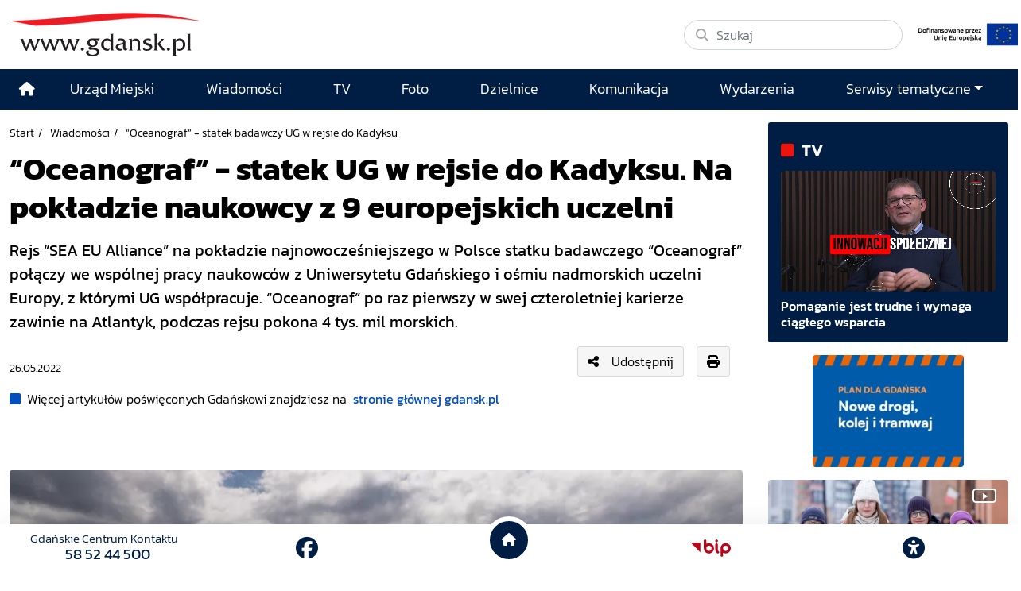

--- FILE ---
content_type: text/html; charset=UTF-8
request_url: https://www.gdansk.pl/wiadomosci/Oceanograf-statek-badawczy-UG-w-rejsie-do-Kadyksu,a,220996
body_size: 24682
content:
<!DOCTYPE html>
<html lang="pl">
    <head>
        <!-- Google Tag Manager -->
        <script>(function(w,d,s,l,i){w[l]=w[l]||[];w[l].push({'gtm.start':
        new Date().getTime(),event:'gtm.js'});var f=d.getElementsByTagName(s)[0],
        j=d.createElement(s),dl=l!='dataLayer'?'&l='+l:'';j.async=true;j.src=
        'https://www.googletagmanager.com/gtm.js?id='+i+dl;f.parentNode.insertBefore(j,f);
        })(window,document,'script','dataLayer','GTM-5J58Z8');</script>
        <!-- End Google Tag Manager -->
                    <meta charset="utf-8">
            <meta http-equiv="X-UA-Compatible" content="IE=edge">
            <meta name="viewport" content="width=device-width, initial-scale=1">
        
         	
	




<title>“Oceanograf” - statek UG w rejsie do Kadyksu. Na pokładzie naukowcy z 9 europejskich uczelni</title>
<meta name="description" content="Rejs “SEA EU Alliance” na pokładzie najnowocześniejszego w Polsce statku badawczego “Oceanograf” połączy we wspólnej pracy naukowców z Uniwersytetu Gdańskiego i ośmiu nadmorskich uczelni Europy, z którymi UG współpracuje. “Oceanograf” po raz pierwszy w swej czteroletniej karierze zawinie na Atlantyk, podczas rejsu pokona 4 tys. mil morskich.">
<meta name="author" content="Gdańskie Centrum Multimedialne"/>

<meta property="og:locale" content="pl_PL"/>
<meta property="og:site_name" content="Gdańsk - oficjalny portal miasta"/>
<meta property="og:image" content="https://download.cloudgdansk.pl/gdansk-pl/t/202205189871.jpg?v=1769355678"/>
<meta property="og:image:width" content="940"/>
<meta property="og:image:height" content="626"/>
<meta property="og:image:type" content="image/jpeg">


<meta property="og:type" content="website"/>
<meta property="og:title" content="“Oceanograf” - statek UG w rejsie do Kadyksu. Na pokładzie naukowcy z 9 europejskich uczelni"/>
<meta property="og:description" content="Rejs “SEA EU Alliance” na pokładzie najnowocześniejszego w Polsce statku badawczego “Oceanograf” połączy we wspólnej pracy naukowców z Uniwersytetu Gdańskiego i ośmiu nadmorskich uczelni Europy, z którymi UG współpracuje. “Oceanograf” po raz pierwszy w swej czteroletniej karierze zawinie na Atlantyk, podczas rejsu pokona 4 tys. mil morskich."/>
<meta property="og:url" content="            https://www.gdansk.pl/wiadomosci/Oceanograf-statek-badawczy-UG-w-rejsie-do-Kadyksu,a,220996
    "/>
<meta property="og:image:alt" content="wymieniony statek na morzu, zdjęcie z boku, wykonane z drona"/>

<meta property="twitter:card" content="summary_large_image"/>
<meta property="twitter:title" content="“Oceanograf” - statek UG w rejsie do Kadyksu. Na pokładzie naukowcy z 9 europejskich uczelni"/>
<meta property="twitter:description" content="Rejs “SEA EU Alliance” na pokładzie najnowocześniejszego w Polsce statku badawczego “Oceanograf” połączy we wspólnej pracy naukowców z Uniwersytetu Gdańskiego i ośmiu nadmorskich uczelni Europy, z którymi UG współpracuje. “Oceanograf” po raz pierwszy w swej czteroletniej karierze zawinie na Atlantyk, podczas rejsu pokona 4 tys. mil morskich."/>
<meta property="twitter:image" content="https://download.cloudgdansk.pl/gdansk-pl/t/202205189871.jpg?v=1769355678"/>
<meta property="twitter:site" content="@portalgdanskpl"/>
<meta property="twitter:url" content="            https://www.gdansk.pl/wiadomosci/Oceanograf-statek-badawczy-UG-w-rejsie-do-Kadyksu,a,220996
    "/>

<meta property="fb:app_id" content="1594401700883557"/>
<meta property="fb:pages" content="122972217729046"/>


                            <link rel="canonical" href="https://www.gdansk.pl/wiadomosci/Oceanograf-statek-badawczy-UG-w-rejsie-do-Kadyksu,a,220996">

<link rel="apple-touch-icon" sizes="180x180" href="/images/favicon/apple-touch-icon.png">
<link rel="icon" type="image/png" sizes="32x32" href="/images/favicon/favicon-32x32.png">
<link rel="icon" type="image/png" sizes="16x16" href="/images/favicon/favicon-16x16.png">
<link rel="shortcut icon" type="image/x-icon" href="/images/favicon/favicon.ico">
<link rel="manifest" href="/manifest.json?cache=462">

<link rel="dns-prefetch" href="//download.cloudgdansk.pl">
<link rel="dns-prefetch" href="//foto.cloudgdansk.pl">
<link rel="dns-prefetch" href="//image.cloudgdansk.pl">
<link rel="dns-prefetch" href="//files.cloudgdansk.pl">
<link rel="dns-prefetch" href="//api2.multimediagdansk.pl">

<script src="/dist/runtime.4f1d67d7.js"></script>
<base href="https://www.gdansk.pl/" target="_parent"/>
<script>
</script>            <script src="/dist/js/main/main.cfb90313.js"></script>
            <script src="/dist/js/main/main.defer.d02ac33c.js" defer></script>

                        <link rel="stylesheet" data-available-theme="default,contrast" data-switch-theme="default" href="/dist/css/main/default.d33af988.css">

            <link rel="stylesheet" href="/dist/css/main/font.dfee361d.css">
        
    <script src="/dist/js/main/article.defer.071a2ced.js" defer></script>

            </head>
    <body id="" class="">
        <!-- Google Tag Manager (noscript) -->
        <noscript><iframe src="https://www.googletagmanager.com/ns.html?id=GTM-5J58Z8" height="0" width="0" style="display:none;visibility:hidden"></iframe></noscript>
        <!-- End Google Tag Manager (noscript) -->
        <div id="main" class="d-flex flex-column body-wrapper">

                            <div class="skipLinks">
   <a class="d-flex align-items-center justify-content-center" href="#menu-top">Przejdź do sekcji menu główne</a>
   <a class="d-flex align-items-center justify-content-center" href="#side-menu">Przejdź do sekcji menu boczne</a>
   <a class="d-flex align-items-center justify-content-center" href="#main-content">Przejdź do sekcji treść strony</a>
   <a class="d-flex align-items-center justify-content-center" href="#footer">Przejdź do sekcji stopka strony</a>
</div>

            
                            
<header class="container-fluid container-xl vignette pt-3 pb-3 ">
	<div class="row">
		<div class="col-12 col-lg-auto logo d-flex justify-content-center justify-content-md-start logo align-items-center mb-2 mb-lg-0">
			<a class="me-lg-4 mb-2 mb-lg-0" rel="noopener" href="//www.gdansk.pl">
				<img src="/images/logo-www.svg" alt="Logo www.gdansk.pl" class="default img-fluid lazyload top-logo" id="topLogo"/>
			</a>

			<a class="d-lg-none ms-auto mt-1" href="/inwestycje-miejskie/Inwestycje-Miejskie,a,713">
				<img style="max-height:35px" class="img-fluid" src="https://download.cloudgdansk.pl/gdansk-pl/s/start/logo-ue-pion.png">
			</a>

			<button class="navbar-toggler d-lg-none ms-3" type="button" data-bs-toggle="offcanvas" data-bs-target="#offcanvasNavbar" aria-controls="offcanvasNavbar" aria-label="Toggle navigation">
				<i class="fa-solid fa-bars font-size-18"></i>
			</button>
		</div>
		<div class="col-12 col-lg-4  d-md-flex justify-content-end justify-content-md-start align-items-center ms-auto">
			<form class="d-flex w-100" action="/search" method="GET">
				<div class="search-wrapper w-100">
					<i class="fa-solid fa-magnifying-glass"></i>
					<input name="q" class="form-control rounded-pill w-100" type="search" placeholder="Szukaj" aria-label="Szukaj">
				</div>
			</form>
			<a class="d-none d-lg-block" href="/inwestycje-miejskie/Inwestycje-Miejskie,a,713">
				<img style="max-height:40px" class="img-fluid ms-3 mt-3 mt-lg-0" src="https://download.cloudgdansk.pl/gdansk-pl/s/start/logo-ue-poziom.jpg">
			</a>

		</div>
	</div>
</header>



            
                            <style>

	.menu-top .top-logo {
		transition: opacity 0.3s ease;
	}

	/* Navbar */
	.menu-top .navbar {
		transition: all 0.3s ease;
		padding: 0;
	}

	.menu-top ul {
		font-size: 1.1rem;
	}
	.menu-top .dropdown-menu ul {
		font-size:1rem;
		padding-left:20px;
	}

	.menu-top .navbar .navbar-brand:after {
		background-color: #0e488f;
		border-left: 0;
		content: "";
		display: block;
		padding-right: 0 !important;
	}


	.menu-top .navbar-sticky {
		position: fixed;
		top: 0;
		width: 100%;
		-webkit-box-shadow: 0 5px 15px 0 rgba(0, 0, 0, 0.2);
		box-shadow: 0 5px 15px 0 rgba(0, 0, 0, 0.2);
		z-index: 1099;
		transition: all 0.3s ease;
		background-color: #001e43;
	}

	.menu-top .navbar-sticky ul .nav-link {
		font-size: 1rem
	}

	.menu-top .navbar-shrink {
		padding: 0;
	}


	/* Logo w menu */
	.menu-top .navbar-brand {
		margin: 0;
	}
	.menu-top .navbar-logo {
		width: 0;
		opacity: 0;
		transition: all 0.3s ease;
		overflow: hidden;
	}
	.menu-top .navbar-logo.show {
		width: 130px;
		opacity: 1;
	}

	.menu-top .navbar .show .navbar-nav li .nav-link:link,
	.menu-top .navbar .show .navbar-nav li .nav-link:visited {
		color: #000;
		width: 100%
	}
	.menu-top .navbar .show .navbar-nav li .nav-link:hover {
		color: #fff !important;

	}
	.menu-top .navbar .show .navbar-nav li {
		border-bottom: 1px solid #ccc
	}


	.menu-top .navbar .show .navbar-nav li:hover {
		color: #fff;
		background: #001e43
	}
</style>


<div id="menu-glowne" class="menu-top sticky-top">
	<nav class="navbar navbar-expand-lg bg-body-tertiary ">
		<div class="container position-relative">
			<div class="offcanvas offcanvas-end text-bg-light" tabindex="-1" id="offcanvasNavbar" aria-labelledby="offcanvasNavbarLabel">
				<div class="offcanvas-header">
					<h5 class="offcanvas-title" id="offcanvasNavbarLabel">Menu</h5>
					<button type="button" class="btn-close" data-bs-dismiss="offcanvas" aria-label="Close"></button>
				</div>
				<div class="offcanvas-body">
					<ul class="navbar-nav justify-content-end flex-grow-1">
						<li class="d-none d-lg-flex align-items-center justify-content-center ">
							<a class="nav-link" href="/" aria-label="Strona główna">
								<i class="fas fa-home"></i>
							</a>
						</li>
													
	

<li class="flex-fill d-flex align-items-center justify-content-center ">
	<a class="nav-link mx-auto" href="https://www.gdansk.pl/akcja/link/290285/Urzad-Miejski"  target="_parent">
									
	



						<span>Urząd Miejski</span>
			
				</a>
</li>

													
	

<li class="flex-fill d-flex align-items-center justify-content-center ">
	<a class="nav-link mx-auto" href="https://www.gdansk.pl/akcja/link/194956/Wiadomosci"  target="_parent">
									
	



						<span>Wiadomości</span>
			
				</a>
</li>

													
	

<li class="flex-fill d-flex align-items-center justify-content-center ">
	<a class="nav-link mx-auto" href="https://www.gdansk.pl/akcja/link/195017/TV"  target="_parent">
									
	



						<span>TV</span>
			
				</a>
</li>

													
	

<li class="flex-fill d-flex align-items-center justify-content-center ">
	<a class="nav-link mx-auto" href="https://www.gdansk.pl/akcja/link/195018/Foto"  target="_parent">
									
	



						<span>Foto</span>
			
				</a>
</li>

													
	

<li class="flex-fill d-flex align-items-center justify-content-center ">
	<a class="nav-link mx-auto" href="https://www.gdansk.pl/akcja/link/195015/Dzielnice"  target="_parent">
									
	



						<span>Dzielnice</span>
			
				</a>
</li>

													
	

<li class="flex-fill d-flex align-items-center justify-content-center ">
	<a class="nav-link mx-auto" href="https://www.gdansk.pl/akcja/link/195016/Komunikacja"  target="_parent">
									
	



						<span>Komunikacja</span>
			
				</a>
</li>

													
	

<li class="flex-fill d-flex align-items-center justify-content-center ">
	<a class="nav-link mx-auto" href="https://www.gdansk.pl/akcja/link/233769/imprezy"  target="_parent">
									
	



						<span>Wydarzenia</span>
			
				</a>
</li>

												<li class="flex-fill d-flex align-items-center flex-column justify-content-center ">
							<a class="nav-link dropdown-toggle" id="dropdownMenuSerwisy" href="#" data-bs-toggle="dropdown" aria-haspopup="true" aria-expanded="false">Serwisy tematyczne</a>
							<div class="w-100 dropdown-menu border-0 shadow pt-3" aria-labelledby="dropdownMenuSerwisy">
								

				

	


			
    <div class="bar-title">
        <h2>			
	



						<span>Wiadomości</span>
			</h2>
    </div>


	
							<ul class="grid grid-cols-1 grid-cols-md-3 grid-cols-lg-4 grid-cols-sm-2 pb-3">
									<li class="">
							<a href="https://www.gdansk.pl/akcja/link/145262/Biznes-i-nauka" target="_parent">
								
	



						<span>Biznes i gospodarka</span>
			
		
	
	
	</a>

					</li>
									<li class="">
							<a href="https://www.gdansk.pl/akcja/link/145303/Sport-i-rekreacja" target="_parent">
								
	



						<span>Sport i rekreacja</span>
			
		
	
	
	</a>

					</li>
									<li class="">
							<a href="https://www.gdansk.pl/akcja/link/145318/Zdrowie-i-rodzina" target="_parent">
								
	



						<span>Zdrowie i rodzina</span>
			
		
	
	
	</a>

					</li>
									<li class="">
							<a href="https://www.gdansk.pl/akcja/link/145279/Kultura-i-rozrywka" target="_parent">
								
	



						<span>Kultura i rozrywka</span>
			
		
	
	
	</a>

					</li>
									<li class="">
							<a href="https://www.gdansk.pl/akcja/link/145266/Edukacja-i-nauka" target="_parent">
								
	



						<span>Edukacja i nauka</span>
			
		
	
	
	</a>

					</li>
									<li class="">
							<a href="https://www.gdansk.pl/akcja/link/295589/Reportaz" target="_parent">
								
	



						<span>Reportaż</span>
			
		
	
	
	</a>

					</li>
									<li class="">
							<a href="https://www.gdansk.pl/akcja/link/212387/Odeszli" target="_parent">
								
	



						<span>Odeszli</span>
			
		
	
	
	</a>

					</li>
							</ul>
					
	


								

				

	


			
    <div class="bar-title">
        <h2>			
	



						<span>Rozwój Miasta</span>
			</h2>
    </div>


	
							<ul class="grid grid-cols-1 grid-cols-md-3 grid-cols-lg-4 grid-cols-sm-2 pb-3">
									<li class="">
							<a href="https://www.gdansk.pl/akcja/link/283616/Rewitalizacja-Gdansk" target="_parent">
								
	



						<span>Rewitalizacja Gdańsk</span>
			
		
	
	
	</a>

					</li>
									<li class="">
							<a href="https://www.gdansk.pl/akcja/link/264643/Plan-ogolny-miasta-Gdanska" target="_blank">
								
	



						<span>Plan ogólny miasta Gdańska</span>
			
		
	
	
	</a>

					</li>
									<li class="">
							<a href="https://www.gdansk.pl/akcja/link/245870/Efektywnosc-energetyczna" target="_parent">
								
	



						<span>Efektywność energetyczna</span>
			
		
	
	
	</a>

					</li>
									<li class="">
							<a href="https://www.gdansk.pl/akcja/link/229779/Mapa-inwestycji" target="_parent">
								
	



						<span>Mapa inwestycji</span>
			
		
	
	
	</a>

					</li>
									<li class="">
							<a href="https://www.gdansk.pl/akcja/link/212377/Raport-o-stanie-miasta" target="_parent">
								
	



						<span>Raport o stanie miasta</span>
			
		
	
	
	</a>

					</li>
									<li class="">
							<a href="https://www.gdansk.pl/akcja/link/145317/Zagospodarowanie-przestrzenne" target="_parent">
								
	



						<span>Zagospodarowanie przestrzenne</span>
			
		
	
	
	</a>

					</li>
									<li class="">
							<a href="https://www.gdansk.pl/akcja/link/145306/Strategia" target="_parent">
								
	



						<span>Strategia</span>
			
		
	
	
	</a>

					</li>
									<li class="">
							<a href="https://www.gdansk.pl/akcja/link/145302/Otwarte-dane" target="_parent">
								
	



						<span>Otwarte dane</span>
			
		
	
	
	</a>

					</li>
									<li class="">
							<a href="https://www.gdansk.pl/akcja/link/145288/Nieruchomosci" target="_parent">
								
	



						<span>Nieruchomości</span>
			
		
	
	
	</a>

					</li>
									<li class="">
							<a href="https://www.gdansk.pl/akcja/link/145276/Inwestycje-miejskie" target="_parent">
								
	



						<span>Inwestycje miejskie</span>
			
		
	
	
	</a>

					</li>
									<li class="">
							<a href="https://www.gdansk.pl/akcja/link/145272/Gdansk-w-liczbach" target="_parent">
								
	



						<span>Gdańsk w liczbach</span>
			
		
	
	
	</a>

					</li>
									<li class="">
							<a href="https://www.gdansk.pl/akcja/link/145263/Cennik-miejski" target="_parent">
								
	



						<span>Cennik miejski</span>
			
		
	
	
	</a>

					</li>
							</ul>
					
	

								

				

	


			
    <div class="bar-title">
        <h2>			
	



						<span>Dla Mieszkańców</span>
			</h2>
    </div>


	
							<ul class="grid grid-cols-1 grid-cols-md-3 grid-cols-lg-4 grid-cols-sm-2 pb-3">
									<li class="">
							<a href="https://www.gdansk.pl/akcja/link/145261/Budzet-Obywatelski" target="_parent">
								
	



						<span>Budżet Obywatelski</span>
			
		
	
	
	</a>

					</li>
									<li class="">
							<a href="https://www.gdansk.pl/akcja/link/294859/Rada-Miasta-Gdanska" target="_parent">
								
	



						<span>Rada Miasta Gdańska</span>
			
		
	
	
	</a>

					</li>
									<li class="">
							<a href="https://www.gdansk.pl/akcja/link/145267/Zielony-Gdansk-Ekologia" target="_parent">
								
	



						<span>Zielony Gdańsk - Ekologia</span>
			
		
	
	
	</a>

					</li>
									<li class="">
							<a href="https://www.gdansk.pl/akcja/link/145294/Rodzina" target="_parent">
								
	



						<span>Rodzina</span>
			
		
	
	
	</a>

					</li>
									<li class="">
							<a href="https://www.gdansk.pl/akcja/link/145300/Seniorzy" target="_parent">
								
	



						<span>Seniorzy</span>
			
		
	
	
	</a>

					</li>
									<li class="">
							<a href="https://www.gdansk.pl/akcja/link/295120/Park-Kulturowy-Glowne-Miasto" target="_parent">
								
	



						<span>Park Kulturowy Główne Miasto</span>
			
		
	
	
	</a>

					</li>
									<li class="">
							<a href="https://www.gdansk.pl/akcja/link/278162/Gdanskie-Jubileusze-Malzenskie" target="_parent">
								
	



						<span>Gdańskie Jubileusze Małżeńskie</span>
			
		
	
	
	</a>

					</li>
									<li class="">
							<a href="https://www.gdansk.pl/akcja/link/284630/Stypendystki-i-Stypendysci-Kulturalni" target="_parent">
								
	



						<span>Stypendystki i Stypendyści Kulturalni</span>
			
		
	
	
	</a>

					</li>
									<li class="">
							<a href="https://www.gdansk.pl/akcja/link/212379/Stypendysci-Fahrenheita" target="_parent">
								
	



						<span>Stypendyści Fahrenheita</span>
			
		
	
	
	</a>

					</li>
									<li class="">
							<a href="https://www.gdansk.pl/akcja/link/145296/Rowerowy-Gdansk" target="_blank">
								
	



						<span>Rowerowy Gdańsk</span>
			
		
	
	
	</a>

					</li>
									<li class="">
							<a href="https://www.gdansk.pl/akcja/link/222285/Edukacja-morska" target="_parent">
								
	



						<span>Edukacja morska</span>
			
		
	
	
	</a>

					</li>
									<li class="">
							<a href="https://www.gdansk.pl/akcja/link/221886/Czytanie-rzadzi" target="_parent">
								
	



						<span>Czytanie rządzi</span>
			
		
	
	
	</a>

					</li>
									<li class="">
							<a href="https://www.gdansk.pl/akcja/link/216462/Gdansk-z-Ukraina" target="_parent">
								
	



						<span>Gdańsk z Ukrainą</span>
			
		
	
	
	</a>

					</li>
									<li class="">
							<a href="https://www.gdansk.pl/akcja/link/212373/Organizacje-pozarzadowe" target="_parent">
								
	



						<span>Organizacje pozarządowe</span>
			
		
	
	
	</a>

					</li>
									<li class="">
							<a href="https://www.gdansk.pl/akcja/link/145315/Wolontariat" target="_blank">
								
	



						<span>Wolontariat</span>
			
		
	
	
	</a>

					</li>
									<li class="">
							<a href="https://www.gdansk.pl/akcja/link/145286/Migracje" target="_parent">
								
	



						<span>Migracje</span>
			
		
	
	
	</a>

					</li>
									<li class="">
							<a href="https://www.gdansk.pl/akcja/link/145269/Gdansk-bez-barier" target="_parent">
								
	



						<span>Gdańsk bez barier</span>
			
		
	
	
	</a>

					</li>
									<li class="">
							<a href="https://www.gdansk.pl/akcja/link/212369/Gdansk-patriotyczny" target="_parent">
								
	



						<span>Gdańsk patriotyczny</span>
			
		
	
	
	</a>

					</li>
									<li class="">
							<a href="https://www.gdansk.pl/akcja/link/145274/Gdanszczanie" target="_parent">
								
	



						<span>Gdańszczanie</span>
			
		
	
	
	</a>

					</li>
									<li class="">
							<a href="https://www.gdansk.pl/akcja/link/292768/Mapa-ofert-pracy" target="_parent">
								
	



						<span>Mapa ofert pracy</span>
			
		
	
	
	</a>

					</li>
							</ul>
					
	

								

				

	


			
    <div class="bar-title">
        <h2>			
	



						<span>Poznaj Gdańsk</span>
			</h2>
    </div>


	
							<ul class="grid grid-cols-1 grid-cols-md-3 grid-cols-lg-4 grid-cols-sm-2 pb-3">
									<li class="">
							<a href="https://www.gdansk.pl/akcja/link/145311/Turystyka" target="_parent">
								
	



						<span>Turystyka</span>
			
		
	
	
	</a>

					</li>
									<li class="">
							<a href="https://www.gdansk.pl/akcja/link/145275/Historia" target="_parent">
								
	



						<span>Historia</span>
			
		
	
	
	</a>

					</li>
									<li class="">
							<a href="https://www.gdansk.pl/akcja/link/226797/Gdanskie-szlaki-pamieci" target="_parent">
								
	



						<span>Gdańskie szlaki pamięci</span>
			
		
	
	
	</a>

					</li>
									<li class="">
							<a href="https://www.gdansk.pl/akcja/link/145319/Zurawie" target="_parent">
								
	



						<span>Żurawie</span>
			
		
	
	
	</a>

					</li>
							</ul>
					
	

								

				

	


			
    <div class="bar-title">
        <h2>			
	



			Serwisy mapowe
	</h2>
    </div>


	
							<ul class="grid grid-cols-1 grid-cols-md-3 grid-cols-lg-4 grid-cols-sm-2 pb-3">
									<li class="">
							<a href="https://www.gdansk.pl/akcja/link/238502/Plan-miasta" target="_blank">
								
	



						<span>GeoGdańsk</span>
			
		
	
	
	</a>

					</li>
									<li class="">
							<a href="https://www.gdansk.pl/akcja/link/238504/Mapa-zgloszen" target="_blank">
								
	



						<span>Mapa porządku</span>
			
		
	
	
	</a>

					</li>
									<li class="">
							<a href="https://www.gdansk.pl/akcja/link/238521/Mapa-inwestycji" target="_blank">
								
	



						<span>Mapa inwestycji</span>
			
		
	
	
	</a>

					</li>
									<li class="">
							<a href="https://www.gdansk.pl/akcja/link/238522/Zagospodarowanie-przestrzenne" target="_blank">
								
	



						<span>Zagospodarowanie przestrzenne</span>
			
		
	
	
	</a>

					</li>
									<li class="">
							<a href="https://www.gdansk.pl/akcja/link/238531/Mapa-miejsc-pracy" target="_blank">
								
	



						<span>Mapa miejsc pracy</span>
			
		
	
	
	</a>

					</li>
									<li class="">
							<a href="https://www.gdansk.pl/akcja/link/238520/Ortofotomapa-Miasto-3D-Ukosne" target="_blank">
								
	



						<span>Ortofotomapa | Miasto 3D | Ukośne</span>
			
		
	
	
	</a>

					</li>
									<li class="">
							<a href="https://www.gdansk.pl/akcja/link/238535/Mapa-dziel-sztuki" target="_blank">
								
	



						<span>Mapa dzieł sztuki</span>
			
		
	
	
	</a>

					</li>
							</ul>
					
	

								

				

	


			
    <div class="bar-title">
        <h2>			
	



						<span>Serwisy inne</span>
			</h2>
    </div>


	
							<ul class="grid grid-cols-1 grid-cols-md-3 grid-cols-lg-4 grid-cols-sm-2 pb-3">
									<li class="">
							<a href="https://www.gdansk.pl/akcja/link/212366/30lat-samorzadu-w-Gdansku" target="_parent">
								
	



						<span>30 lat samorządu</span>
			
		
	
	
	</a>

					</li>
									<li class="">
							<a href="https://www.gdansk.pl/akcja/link/212368/40-rocznica-Porozumien-Sierpniowych" target="_parent">
								
	



						<span>40 rocznica Porozumień Sierpniowych</span>
			
		
	
	
	</a>

					</li>
									<li class="">
							<a href="https://www.gdansk.pl/akcja/link/212367/89-2019" target="_parent">
								
	



						<span>89' 2019</span>
			
		
	
	
	</a>

					</li>
									<li class="">
							<a href="https://www.gdansk.pl/akcja/link/296351/Monitoring-wizyjny" target="_parent">
								
	



						<span>Monitoring wizyjny</span>
			
		
	
	
	</a>

					</li>
									<li class="">
							<a href="https://www.gdansk.pl/akcja/link/212389/Prezydent-Adamowicz" target="_parent">
								
	



						<span>Prezydent Adamowicz</span>
			
		
	
	
	</a>

					</li>
									<li class="">
							<a href="https://www.gdansk.pl/akcja/link/212378/Rok-Lecha-Badkowskiego" target="_parent">
								
	



						<span>Rok Lecha Bądkowskiego</span>
			
		
	
	
	</a>

					</li>
									<li class="">
							<a href="https://www.gdansk.pl/akcja/link/299854/Stany-przedwypadkowe" target="_parent">
								
	



						<span>Stany przedwypadkowe</span>
			
		
	
	
	</a>

					</li>
									<li class="">
							<a href="https://www.gdansk.pl/akcja/link/295412/VAT-Centralny" target="_parent">
								
	



						<span>VAT Centralny</span>
			
		
	
	
	</a>

					</li>
							</ul>
					
	

							</div>
						</li>
					</ul>
				</div>
			</div>
		</div>
	</nav>
</div>


<div id="mySidenav" class="sidenav">
	<ul>
					<li>
				<button data-click="sideBar.switchTheme" aria-label="przycisk do przełącznienia pomiędzy wersją kontrastową a graficzną strony" class="btn-theme-light">
					<i class="fas fa-adjust"></i>
				</button>
				<hr>
			</li>
				<li>
			<button data-click="sideBar.decreaseText" aria-label="Zmniejsz wielkość czcionki">
				<i class="fas fa-minus"></i>
			</button>
		</li>
		<li>
			<button data-click="sideBar.resetText" class="align-middle" aria-label="Zresetuj wielkość czcionki" style="font-size:0.6em;margin-bottom:15px">
				RESET
			</button>

		</li>
		<li>
			<button data-click="sideBar.increaseText" aria-label="Zwiększ wielkość czcionki">
				<i class="fas fa-plus"></i>
			</button>
			<hr>
		</li>
		<li>
			<div>
				<a href="https://download.cloudgdansk.pl/gdansk-pl/d/202307214472/informacja-o-urzedzie-miejskim-w-gdansku-w-etr_31-07-2023.pdf" class="h-100" aria-label="Gdańsk bez barier" target="_blank">
					<img style="max-width:50px" class="img-fluid" src="/images/easy-to-read.svg" alt="Logo www.gdansk.pl">
				</a>
				<hr>
			</div>
		</li>
		<li>
			<div>
				<a href="https://www.gdansk.pl/gdansk-bez-barier" class="h-100" aria-label="Gdańsk bez barier" target="_blank">
					<i class="fa-solid fa-wheelchair"></i>
				</a>
			</div>
			<hr>
		</li>
		<li>
			<div>
				<a href="https://www.gdansk.pl/gdansk-bez-barier#pjm" class="h-100" aria-label="Ułatwienia dla głuchych" target="_blank">
					<i class="fa-solid fa-ear-deaf"></i>
				</a>
			</div>
			<hr>
		</li>
		<li>
			<div data-click="sideBar.toggleNav" class="order-1 order-lg-2">
				<button aria-label="Zwiń narzędzia ułatwienia dla niedowidzących">
					<i class="fas fa-times"></i>
				</button>
			</div>
		</li>
	</ul>
</div>

            
            <main class="flex-fill d-flex flex-column">
                   <div class="container-fluid container-xl">
        

<div class="row mt-3">
	<div class="col-12 col-lg-9 pe-lg-4 mb-3">
		<article class="article">
									

	<script type="application/ld+json">
		{
			"@context":"http://schema.org",
			"@type":"NewsArticle",
			"url":"https://www.gdansk.pl/wiadomosci/Oceanograf-statek-badawczy-UG-w-rejsie-do-Kadyksu,a,220996",
			"headline":"“Oceanograf” - statek UG w rejsie do Kadyksu. Na pokładzie naukowcy z 9 europejskich uczelni",
			"description":"Rejs “SEA EU Alliance” na pokładzie najnowocześniejszego w Polsce statku badawczego “Oceanograf” połączy we wspólnej pracy naukowców z Uniwersytetu Gdańskiego i ośmiu nadmorskich uczelni Europy, z którymi UG współpracuje. “Oceanograf” po raz pierwszy w swej czteroletniej karierze zawinie na Atlantyk, podczas rejsu pokona 4 tys. mil morskich.",
			"image":"https://download.cloudgdansk.pl/gdansk-pl/t/950/202205189871.jpg",
			"datePublished":"26-05-2022T00:00:00+01:00",
			"author":{
				"@type":"Person",
				"name":"Izabela Biała"
			},
			"publisher":{
				"@type":"Organization",
				"name":""
			}
		}
	</script>




				
									<div class="caption crumbes d-print-none">
	<ul>
		<li><a href="/" target="_parent">Start</a></li>
		<li><a href="/wiadomosci" target="_parent">Wiadomości</a></li>
		<li>“Oceanograf” - statek badawczy UG w rejsie do Kadyksu</li>
	</ul>
</div>

				
				
									<h1 class="fs-1 mb-3" style="font-weight:900">
									
	



						<span>“Oceanograf” - statek UG w rejsie do Kadyksu. Na pokładzie naukowcy z 9 europejskich uczelni</span>
			
					</h1>
				
									<div class="fs-5 mb-3 fw-bold">
						    <div class="mb-3">
        Rejs “SEA EU Alliance” na pokładzie najnowocześniejszego w Polsce statku badawczego “Oceanograf” połączy we wspólnej pracy naukowców z Uniwersytetu Gdańskiego i ośmiu nadmorskich uczelni Europy, z którymi UG współpracuje. “Oceanograf” po raz pierwszy w swej czteroletniej karierze zawinie na Atlantyk, podczas rejsu pokona 4 tys. mil morskich.
    </div>

					</div>
				
									<div class="d-flex align-items-center mb-3">
													<div>
								<small>
									
<div class="date mt-3">			<span>26.05.2022</span>
	</div>
								</small>
							</div>
						
													<div class="ms-auto me-3 mb-md-0">
								
<div class="d-flex align-items-center d-print-none">
		<!--Link video modal -->
			<button type="button" class="btn btn-light d-flex align-items-center" data-bs-toggle="modal" data-bs-target="#shareModal">
			<i class="fas fa-share-alt me-3"></i> Udostępnij
		</button>
	
	<!-- Modal -->
	<div class="modal fade" id="shareModal" tabindex="-1" aria-labelledby="shareModalLabel" aria-hidden="true">
		<div class="modal-dialog modal-dialog-centered">
			<div class="modal-content text-bg-light">
				<div class="modal-header">
					<p class="modal-title fs-5" id="shareModalLabel"><i class="fas fa-share-alt me-3"></i> Udostępnij</p>
					<button type="button" class="btn-close" data-bs-dismiss="modal" aria-label="Close"></button>
				</div>
				<div class="modal-body">
					<div class="share-btn social-media">
						<ul class="d-flex justify-content-around font-size-18">
							<li><a class="text-secondary" data-id="fb" title="Facebook"><i class="fab fa-facebook-square"></i></a></li>
							<li><a class="text-secondary" data-id="tw" title="X"><i class="fa-brands fa-x-twitter"></i></a></li>
							<li><a class="text-secondary" data-id="pi" title="Pinterest"><i class="fab fa-pinterest"></i></a></li>
						</ul>
					</div>
					<hr>
					<div>
						<div class="input-group mb-3">
							<span class="input-group-text">
								<i class="fa-solid fa-link"></i>
							</span>
							<input id="textareaLink" type="text" class="form-control" value="https://www.gdansk.pl/wiadomosci/Oceanograf-statek-badawczy-UG-w-rejsie-do-Kadyksu,a,220996" readonly aria-label="Link">
							<button	button class="ms-auto btn btn-secondary btn-sm" onclick="copy_link()">kopiuj</button>
						</div>
					</div>
					<div class="d-flex justify-content-center">
						<div id="qrcode"></div>
					</div>
				</div>
			</div>
		</div>
	</div>

			<div class="share-btn social-media ms-3">
			<a class="btn btn-light" data-id="print"><i class="fas fa-print"></i></a>
		</div>
	</div>

<script>
// Kopiowanie kodu iframe
function copy_link() {
	let textareaLink = document.getElementById("textareaLink");
	textareaLink.select();
	document.execCommand("copy");
	}
</script>

<script src="https://cdnjs.cloudflare.com/ajax/libs/qrcode-generator/1.4.4/qrcode.min.js"></script>

<script>
	let path = window.location.pathname;
	let match = path.match(/,(a|f|v),(\d+)$/);

	id = match ? parseInt(match[2]) : null;

	if (id) {
		const qr = qrcode(0, 'L');
		qr.addData(`https://www.gdansk.pl/r/${match[1]},${id}`);
		qr.make();

		document.getElementById("qrcode").innerHTML = qr.createImgTag(6);
	}
</script>

							</div>
																							</div>
				
									<div class="linkToMain">
						<i class="fas fa-square me-2" style="color:#034ebc"></i>Więcej artykułów poświęconych Gdańskowi znajdziesz na <a class="ms-1 fw-bold" href="/"> stronie głównej gdansk.pl</a>
					</div>
				
									<div class="article-content" data-article-id="220996">
						
<div class="article-foto" data-file-id="189871"><img class="img-responsive img-fluid" src="https://download.cloudgdansk.pl/gdansk-pl/t/202205189871.jpg" alt="Oceanograf - najnowocześniejszy statek badawczy na Bałtyku - to własność Uniwersytetu Gdańskiego">
<div class="article-foto-caption">
<div data-file-title="">Oceanograf - najnowocześniejszy statek badawczy na Bałtyku - to własność Uniwersytetu Gdańskiego</div>
<div data-file-author="">Fot. Krzysztof Mystkowski/KFP</div>
</div>
</div>
<h2><span style="font-weight: 400;">Europejski rejs naukowy “Oceanografa”</span></h2>
<p><span style="font-weight: 400;">Rejs badawczy “SEA EU Alliance” rozpoczął się 26 maja 2022 r. w Gdyni, gdzie na stałe cumuje “Oceanograf” - jednostka należąca do Uniwersytetu Gdańskiego. Wspólne badania z udziałem naukowców z gdańskiej uczelni i pozostałych ośmiu nadmorskich uniwersytetów europejskich skupionych w sojuszu SEA EU to inicjatywa prof. Piotra Stepnowskiego rektora UG.</span></p>
<p><span style="font-weight: 400;">Międzynarodowe badania na pokładzie “Oceanografa”, który odwiedzi niemiecką Kilonię, francuski Brest i hiszpański Kadyks, potrwają do 17 czerwca. W sumie rejs potrwa 39 dni.&nbsp;</span></p>
<div class="article-foto" data-file-id="189869"><img class="img-responsive img-fluid" src="https://download.cloudgdansk.pl/gdansk-pl/t/202205189869.jpg" alt="Prof. Piotr Stepnowski rektor UG, żegna Oceanografa przed wypłynięciem w rejs do Kadyksu, 23 maja 2022">
<div class="article-foto-caption">
<div data-file-title="">Prof. Piotr Stepnowski rektor UG, żegna Oceanografa przed wypłynięciem w rejs do Kadyksu, 23 maja 2022</div>
<div data-file-author="">Fot. Materiały UG</div>
</div>
</div>
<h2><span style="font-weight: 400;">Kto popłynie “Oceanografem”?</span></h2>
<p><span style="font-weight: 400;">Porty zawinięć statku nie są przypadkowe - w każdym z nich działa uniwersytet projektu SEA EU, w każdym nastąpi wymiana grupy naukowej. Jednocześnie na “Oceanografie” pracować będzie od siedmiu do dziewięciu naukowców z uczelni partnerskich. W każdym z portów organizowane będą także rejsy jednodniowe, by jak najwięcej miejscowych studentów i naukowców mogło zaangażować się w przedsięwzięcie.</span></p>
<p><span style="font-weight: 400;">Organizatorzy wyprawy podają, że przez pokład jednostki przewinie się 127 osób: 43 naukowców dziedzin morskich, studenci i przedstawiciele władz każdej z uczelni sojuszu.</span></p>
<div class="article-foto" data-file-id="189870"><img class="img-responsive img-fluid" src="https://download.cloudgdansk.pl/gdansk-pl/t/202205189870.jpg" alt="Dr Jakub Idczak z Wydziału Oceanografii i Geografii Uniwersytetu Gdańskiego, jeden z uczestników rejsu badawczego “SEA EU Alliance”, należy do stałej załogi badawczej Oceanografa ">
<div class="article-foto-caption">
<div data-file-title="">Dr Jakub Idczak z Wydziału Oceanografii i Geografii Uniwersytetu Gdańskiego, jeden z uczestników rejsu badawczego “SEA EU Alliance”, należy do stałej załogi naukowej "Oceanografa"</div>
<div data-file-author="">Fot. Krzysztof Mystkowski/KFP</div>
</div>
</div>
<h2><span style="font-weight: 400;">Badania na statku UG</span></h2>
<p><span style="font-weight: 400;">Wyznaczono w sumie 18 lokalizacji badawczych na wodach terytorialnych Polski, Niemiec, Holandii i Hiszpanii. Tematyka projektów:</span></p>
<ul>
<li style="font-weight: 400;" aria-level="1"><span style="font-weight: 400;">Akumulacja gazu w osadach powierzchniowych szelfu kontynentalnego w ujęciu interdyscyplinarnym.</span></li>
</ul>
<ul>
<li style="font-weight: 400;" aria-level="1"><span style="font-weight: 400;">Jakość powietrza w europejskich obszarach przybrzeżnych.</span></li>
</ul>
<ul>
<li style="font-weight: 400;" aria-level="1"><span style="font-weight: 400;">Wielkoskalowe badania porównawcze mikroplastików w europejskich wodach przybrzeżnych.</span></li>
</ul>
<h3><span style="font-weight: 400;">Dlaczego akurat te?</span></h3>
<p><span style="font-weight: 400;">- Postanowiliśmy nie uruchamiać nowych badań “na pokaz”. Zebraliśmy naukowców, którzy prowadzą prace w tych trzech obszarach, wybranych przez wspólną radę naukową naszego sojuszu - tłumaczy prof. Anna Jurkowska - Zeidler, prorektor UG ds. współpracy międzynarodowej. - Wyniki zebrane podczas pracy na “Oceanografie” będą publikowane wspólnie.&nbsp;</span></p>
<p class="read-also"><a href="https://www.gdansk.pl/wiadomosci/Czy-za-2-3-lata-powstanie-w-Gdansku-Uniwersytet-Fahrenheita-UG-PG-GUMed,a,220843"><span style="font-weight: 400;">Czy za 2-3 lata powstanie w Gdańsku federacja trzech uczelni czyli Uniwersytet Fahrenheita?</span></a></p>
<div class="article-foto" data-file-id="189872"><img class="img-responsive img-fluid" src="https://download.cloudgdansk.pl/gdansk-pl/t/202205189872.jpg" alt="Andrzej Wawrzyniak - kapitan Oceanografa ">
<div class="article-foto-caption">
<div data-file-title="">Andrzej Wawrzyniak - kapitan "Oceanografa"</div>
<div data-file-author="">Fot. Krzysztof Mystkowski/KFP</div>
</div>
</div>
<h2><span style="font-weight: 400;">Hiszpański finał</span></h2>
<p><span style="font-weight: 400;">Finałowi rejsu w Kadyksie towarzyszyć będzie dzień promocji sojuszu SEA EU i idei Uniwersytetu Europejskiego. Alians uczelni nadmorskich to część szerszej inicjatywy Komisji Europejskiej pod hasłem “Uniwersytet Europejski”. Zachęcone przez KE uniwersytety zawiązały alianse podobne do SEA EU, w którym uczelnie jednoczy nadmorskie położenie skutkujące częściowo podobną tematyką badawczą.</span></p>
<p><span style="font-weight: 400;">Celem sojuszy jest wspólna budowa międzynarodowej i interdyscyplinarnej uczelni - właśnie Uniwersytetu Europejskiego. Takie działanie wzmocnić ma konkurencyjność europejskiego szkolnictwa wyższego poprzez zwiększenie jakości kształcenia i mobilności pracowników i studentów.</span></p>
<p>&nbsp;</p>
<h2><span style="font-weight: 400;">Jakie uczelnie w sojuszu SEA EU?</span></h2>
<p><span style="font-weight: 400;">Sojusz zawiązano w październiku 2019 roku. Jego liderem jest Uniwersytet w Kadyksie, pozostałe uczelnie to:</span></p>
<ul>
<li style="font-weight: 400;" aria-level="1"><span style="font-weight: 400;">Uniwersytet Gdański</span></li>
<li style="font-weight: 400;" aria-level="1"><span style="font-weight: 400;">Uniwersytet Zachodniej Bretanii (Briest)</span></li>
<li style="font-weight: 400;" aria-level="1"><span style="font-weight: 400;">Uniwersytet Christiana-Albrechta (Kilonia),&nbsp;</span></li>
<li style="font-weight: 400;" aria-level="1"><span style="font-weight: 400;">Uniwersytet w Splicie</span></li>
<li style="font-weight: 400;" aria-level="1"><span style="font-weight: 400;">Uniwersytet Maltański w Valletcie</span></li>
</ul>
<p><span style="font-weight: 400;">oraz od lutego 2022:</span></p>
<ul>
<li style="font-weight: 400;" aria-level="1"><span style="font-weight: 400;">Uniwersytet Parthenope (Neapol)</span></li>
<li style="font-weight: 400;" aria-level="1"><span style="font-weight: 400;">Uniwersytet w Algarve (Portugalia)</span></li>
<li style="font-weight: 400;" aria-level="1"><span style="font-weight: 400;">Uniwersytet Nord (Bodø, Norwegia)</span></li>
</ul>
<p><span style="font-weight: 400;">Postępy rejsu można śledzić każdego dnia <a href="https://ug.edu.pl/news/pl/tag/2180/cruise" target="_blank" rel="noopener nofollow">w zakładce na stronie internetowej UG</a></span></p>
<h2><span style="font-weight: 400;">Oceanograf statek Uniwersytetu Gdańskiego</span></h2>
<div class="article-foto" data-file-id="189879"><img class="img-responsive img-fluid" src="https://download.cloudgdansk.pl/gdansk-pl/t/202205189879.jpg" alt="Dzięki dwukadłubowej konstrukcji, Oceanograf  dysponuje dużą przestrzenią do pracy. Gdyby tradycyjnie budowany (jednokadłubowy) statek miał tyle metrów szerokości, co jednostka UG (czyli 14), proporcjonalnie musiałby mieć 150 m długości">
<div class="article-foto-caption">
<div data-file-title="">Dzięki dwukadłubowej konstrukcji, "Oceanograf" dysponuje dużą przestrzenią do pracy. Gdyby tradycyjnie budowany (jednokadłubowy) statek miał tyle metrów szerokości, co jednostka UG (czyli 14), proporcjonalnie musiałby mieć 150 m długości</div>
<div data-file-author="">Fot. Krzysztof Mystkowski/KFP</div>
</div>
</div>
<p><span style="font-weight: 400;">RV “Oceanograf”, statek dwukadłubowy (katamaran) zbudowany został w 2016, do eksploatacji przekazany po wyposażeniu, pierwsze rejsy naukowe odbył w 2018 roku.&nbsp;</span></p>
<ul>
<li style="font-weight: 400;" aria-level="1"><span style="font-weight: 400;">WYMIARY: długość - 46 m; szerokość - 14 m</span></li>
<li style="font-weight: 400;" aria-level="1"><span style="font-weight: 400;">ZANURZENIE - 2 m</span></li>
<li style="font-weight: 400;" aria-level="1"><span style="font-weight: 400;">NAPĘD - 4 silniki diesel wytwarzają prąd 1400 kW, co zapewnia elektryczność dla całego statku</span></li>
<li style="font-weight: 400;" aria-level="1"><span style="font-weight: 400;">Dzięki dwóm pędnikom azymutalnym o obrocie 360 stopni zlokalizowanym na rufie statek może kręcić się wokół własnej osi.</span></li>
</ul>
<ul>
<li style="font-weight: 400;" aria-level="1"><span style="font-weight: 400;">Wyposażenie w system dynamicznego pozycjonowania umożliwia jednostce stanie w tym samym miejscu (z dokładnością do 1 m) przez 24 h bez rzucania kotwicy.&nbsp;</span></li>
<li style="font-weight: 400;" aria-level="1"><span style="font-weight: 400;">Przed oddaniem do użytku przeprowadzono skaning laserowy jednostki (pomiary tachimetryczne). Znajomość dokładnego położenia elementów pomiarowych (m.in. anteny GPS) pozwala wykonywać pomiary najwyższej jakości.&nbsp;</span></li>
<li style="font-weight: 400;" aria-level="1"><span style="font-weight: 400;">Jednostka użytkowana jest przez cały rok.</span></li>
<li style="font-weight: 400;" aria-level="1"><span style="font-weight: 400;">Oceanograf zapewnia miejsce noclegowe dla 23 osób.</span></li>
<li style="font-weight: 400;" aria-level="1"><span style="font-weight: 400;">Na statku są cztery laboratoria (mokre, sterylne, pomiarowe oraz termostatyzowane - z&nbsp; możliwością utrzymania stałej temperatury jeśli jest taka potrzeba).</span></li>
</ul>
<ul>
<li style="font-weight: 400;" aria-level="1"><span style="font-weight: 400;">Zamrażarki na zebrane podczas rejsu próbki utrzymują temperaturę do minus 70 stopni.</span></li>
<li style="font-weight: 400;" aria-level="1"><span style="font-weight: 400;">Wyposażenie i duża przestrzeń na Oceanografie pozwala na interdyscyplinarne i symultaniczne badania. Równolegle pracować mogą tu biolodzy, chemicy, fizycy, archeolodzy.</span></li>
<li style="font-weight: 400;" aria-level="1"><span style="font-weight: 400;">Urządzenia badawcze (np. wibrosonda do poboru osadów z dna, sonar boczny do mapowania struktury dna) są spuszczane do wody z pokładu rufowego za pomocą bramownicy lub dźwigu (udźwig do 5 ton). Jednostka jest wyposażona w 23 główne urządzenia badawcze.</span></li>
<li style="font-weight: 400;" aria-level="1"><span style="font-weight: 400;">Oceanograf to statek naukowo - dydaktyczny. Do tej pory pływali na nim obowiązkowo choć raz w ramach ćwiczeń terenowych studenci Wydziału Oceanografii i Geografii UG (z możliwością udziału także w rejsach badawczych), Teraz krąg badaczy i studentów ma poszerzyć się o kolejne wydziały UG i uczelnie. </span></li>
</ul>
<p class="read-also"><a href="https://www.gdansk.pl/wiadomosci/Zajecia-na-wodzie-dla-gdanskich-uczniow-i-przedszkolakow,a,219681"><span style="font-weight: 400;">Gdańskie szkoły zwracają się ku morzu. Zajęcia na wodzie dla uczniów i przedszkolaków</span></a></p>
<p>&nbsp;</p>
<p>&nbsp;</p><script data-article-data-photos="220996" type="application/json">{"189871":{"alt":"wymieniony statek na morzu, zdj\u0119cie z boku, wykonane z drona","title":"Oceanograf - najnowocze\u015bniejszy statek badawczy na Ba\u0142tyku - to w\u0142asno\u015b\u0107 Uniwersytetu Gda\u0144skiego","author":"Fot. Krzysztof Mystkowski\/KFP","src":"https:\/\/download.cloudgdansk.pl\/gdansk-pl\/t\/202205189871.jpg","addDate":"2022-05-26 15:51:52"},"189869":{"alt":"Rektor UG, prof. dr hab. Piotr Stepnowski, w tle statek","title":"Prof. Piotr Stepnowski rektor UG, \u017cegna Oceanografa przed wyp\u0142yni\u0119ciem w rejs do Kadyksu, 23 maja 2022","author":"Fot. Materia\u0142y UG","src":"https:\/\/download.cloudgdansk.pl\/gdansk-pl\/t\/202205189869.jpg","addDate":"2022-05-26 15:51:48"},"189870":{"alt":"U\u015bmiechni\u0119ty m\u0142ody m\u0119\u017cczyzna siedzi przy ekranach sonara na pok\u0142adzie statku","title":"Dr Jakub Idczak z Wydzia\u0142u Oceanografii i Geografii Uniwersytetu Gda\u0144skiego, jeden z uczestnik\u00f3w rejsu badawczego \u201cSEA EU Alliance\u201d, nale\u017cy do sta\u0142ej za\u0142ogi badawczej \"Oceanografa\"","author":"Fot. Krzysztof Mystkowski\/KFP","src":"https:\/\/download.cloudgdansk.pl\/gdansk-pl\/t\/202205189870.jpg","addDate":"2022-05-26 15:51:50"},"189872":{"alt":"m\u0119\u017cczyzna stoi na mostku kapita\u0144skim, w\u015br\u00f3d aparatury sterowniczej","title":"Andrzej Wawrzyniak - kapitan \"Oceanografa\"","author":"Fot. Krzysztof Mystkowski\/KFP","src":"https:\/\/download.cloudgdansk.pl\/gdansk-pl\/t\/202205189872.jpg","addDate":"2022-05-26 15:51:53"},"189879":{"alt":"statek pokazany prosto z g\u00f3ry, wida\u0107 oba pok\u0142ady","title":"Dzi\u0119ki dwukad\u0142ubowej konstrukcji, \"Oceanograf\" dysponuje du\u017c\u0105 przestrzeni\u0105 do pracy. Gdyby tradycyjnie budowany (jednokad\u0142ubowy) statek mia\u0142 tyle metr\u00f3w szeroko\u015bci, co jednostka UG (czyli 14), proporcjonalnie musia\u0142by mie\u0107 150 m d\u0142ugo\u015bci","author":"Fot. Krzysztof Mystkowski\/KFP","src":"https:\/\/download.cloudgdansk.pl\/gdansk-pl\/t\/202205189879.jpg","addDate":"2022-05-26 16:28:46"}}</script>

<style>
.ratio iframe, .ratio video {
    width:100% !important;
    height:100% !important;
    display:block !important;
}
.player p {
    margin-bottom:0
}
</style>
					</div>
				
							
								
									<div class="col-12 mb-5">
						<div class="bg-light d-flex article-author p-3 mt-3">
	
			<a href="/redakcja/redaktorzy?autorId=750">					<img class="img-fluid me-3" src="[data-uri]" alt="Zdjęcie autora publikacji">
			</a>
	
	<div class="ms-3">
		<span class="name d-block mb-2">
			Izabela
			Biała
		</span>
		<span class="d-block mb-2">
			
		</span>

					<a  class="d-block mb-2" href="mailto:izabela.biala@gdansk.pl">
				izabela.biala@gdansk.pl
			</a>
		
		
							<a href="/redakcja/redaktorzy?autorId=750">Ostatnie teksty autora</a>
	</div>
</div>



					</div>
				
						</article>
	</div>
			<div class="col-12 col-lg-3 d-print-none">
			<div class="row">
	<div class="col-12">
		<div class="dark-box text-bg-primary mb-3">
			
	
    <div class="bar-title">
        <h2>
	



			TV
	</h2>
    </div>



	<div class="row  row-cols-1      flex-fill">
					<div class="col mb-3">
				






		
			<a class="thumb h-100" href="https://www.gdansk.pl/tv/Pomaganie-jest-trudne-i-wymaga-ciaglego-wsparcia,v,6072">
			
	
			<div id="article-" class="card h-100 ">
				<div class="row">
											<div class="col my-auto 
">
							

<link href="/dist/css/main/player.07ba7e3a.css" rel="stylesheet">
<script src="https://www.gdansk.pl/videojs/video.js" ></script>
<script src="https://www.gdansk.pl/videojs/lang/pl.js" ></script>
<script src="https://www.gdansk.pl/videojs/nuevo.min.js" ></script>
<script src="https://www.gdansk.pl/videojs/plugins/videojs.offline.js"></script>
<script src="https://cdnjs.cloudflare.com/ajax/libs/fitvids/1.2.0/jquery.fitvids.min.js" integrity="sha512-/2sZKAsHDmHNoevKR/xsUKe+Bpf692q4tHNQs9VWWz0ujJ9JBM67iFYbIEdfDV9I2BaodgT5MIg/FTUmUv3oyQ==" crossorigin="anonymous" referrerpolicy="no-referrer"></script>

<script>
        var category = 15;
        const prepareQuery = (query = {}) =>
                Object.keys(query).length > 0
                        ? '?' + Object.entries(query).map(([key, value]) => `${key}=${value}`).join('&')
                        : '';

        function hapi(hapi, options = {}) {
                let get = {};
                if (typeof options.get !== 'undefined') {
                        options = {
                        method: 'GET',
                        ...options
                        };
                        get = options.get;
                }

                if (typeof options.post !== 'undefined') {
                        options = {
                        method: 'POST',
                        body: JSON.stringify(options.post),
                        ...options
                        };
                }

                return fetch(`https://www.gdansk.pl/hapi/${hapi}${prepareQuery(get)}`, options);
                }

        async function hapiGet(hapi, get = {}) {
                const response = await fetch(`https://www.gdansk.pl/hapi/${hapi}${prepareQuery(get)}`, { method: 'GET' });
                return await response.json();
                }

        async function hapiPost(hapi, post = {}, get = {}) {
                const response = await fetch(`https://www.gdansk.pl/hapi/${hapi}${prepareQuery(get)}`, { method: 'POST', body: JSON.stringify(post) });
                return await response.json();
                }



        window.onbeforeunload = function() {
        saveFormData();
        //return 'ss';
        }

        function saveFormData() {
        console.log('saved');
        hapi('statystykiVideoTest', { get: { videoId: 4, url: 'dddddd', getPublishFrom: '2024-01-15 00:00:00', player: 5 }}).then(r => r.json()).then(d => console.log(d));

        }


        async function statistics(plikHapi, videoId, getPublishFrom, player)
                {
                //var userAgent = navigator.userAgent;
                //alert(navigator.appVersion);
                if (/Firefox/.test(navigator.userAgent))
                        {
                        //alert ('Frefox');
                        }
                if (/Chrome/.test(navigator.userAgent) && /Google Inc./.test(navigator.vendor))
                        {
                        //alert ('Chrome');
                        }
                if (/Chrome/.test(navigator.userAgent) && /Apple Computer, Inc./.test(navigator.vendor))
                        {
                        //alert ('Safari');
                        }
                        //alert(category);
                if(category != '18') // nie kamery
                        {
                        hapi(plikHapi, { get: { videoId: videoId, url: document.URL, getPublishFrom: getPublishFrom, player: player }}).then(r => r.json()).then(d => console.log(d));
                        }
                };

        if(category == '18')
                {
                statistics_cam('statystykiVideo',6072, "2026-01-07 09:43:49", 0);
                }

        async function statistics_cam(plikHapi, videoId, getPublishFrom, player)
                {
                hapi(plikHapi, { get: { videoId: videoId, url: document.URL, getPublishFrom: getPublishFrom, player: player }}).then(r => r.json()).then(d => console.log(d));
                };



</script>


	
        		<video
			id="short"
			crossorigin="anonymous"
			preload="auto"
			controls
			class="video-js vjs-fluid rounded"
			data-setup='{ "poster":"https://image.cloudgdansk.pl/v/950/20261767777931.jpg" }'
			>
			<source src="https://tv.multimediagdansk.pl/Magazyn2026/streams/105610976154620866591733.mp4"        type="video/mp4" title="auto"/>
		</video>
		<script>
			var playerShort = videojs('short', {autoplay: true, muted:true}, function() {
				this.on('ended', function() {
				playerShort.autoplay(false);
				playerShort.hasStarted(false);
				});
			});
			playerShort.nuevo({
				shareMenu: false,
				contextMenu: false,
				singlePlay: true,
				controlbar: false
			});

			var videoIdShort = '';
			playerShort.on('playing', function()
			{
				if (videoIdShort == '')
					{
					videoIdShort = 6072;
					statistics('statystykiVideo',videoIdShort, "2026-01-07 09:43:49", 2);
					}
			});
		</script>

	


	
                        


	<script type="application/ld+json">
		{
			"@context": "http://schema.org",
			"@type": "VideoObject",
			"contentUrl": "https://www.gdansk.pl/tv/Pomaganie-jest-trudne-i-wymaga-ciaglego-wsparcia,v,6072",
			"name": "Gdańsk TV",
			"description": "Materiał wideo wyprodukowany przez Gdańskie Centrum Multimedialne",
			"thumbnailUrl": "https://www.gdansk.pl/images/logo-www.svg",
			"uploadDate": "2026-01-07T00:00:00+01:00",
			"author": {
				"@type": "Organization",
				"name": "Gdańskie Centrum Multimedialne"
			},
			"publisher": {
				"@type": "Organization",
				"name": "Gdańskie Centrum Multimedialne"
			},
			"videoQuality": "HD"
		}
	</script>





        
<style>
.externalIframe iframe {
        width:100%;
        height:100%
}
.vjs-texttrack-settings {
  display: none;
}
.vjs-text-track-cue  div {
        display:inline-block !important;
        padding:5px 10px;
        text-shadow: none !important;
        background:#000000 !important;
}
</style>
						</div>
															
					
						<div class="pt-0 pt-lg-2 col-7 col-lg-12 d-flex flex-column">
							<div class="card-body d-flex flex-column">
																

																	<div class="title">
													
	



						<span>Pomaganie jest trudne i wymaga ciągłego wsparcia</span>
			
									</div>
								
								
															</div>
						</div>
									</div>


										</div>

	
	
		</a>
	
			</div>
			</div>

	
		</div>
					<div class="proBox">
			

	<div class="row  row-cols-1      flex-fill">
					<div class="col mb-3">
				






		
			<a class="thumb h-100" href="https://www.gdansk.pl/akcja/link/296708/Plan-dla-Gdanska">
			
	
			<div id="article-296708" class="card h-100 ">
				<div class="row">
											<div class="col my-auto 
">
									
		
		
		
		
	
	
		
				
			<div class="position-relative">
						
					
					
	
						
			<img src="https://download.cloudgdansk.pl/gdansk-pl/t/950/202510262825.jpg" 				srcset="[data-uri]"
		 data-srcset="
								https://download.cloudgdansk.pl/gdansk-pl/t/150/202510262825.jpg 150w,
								https://download.cloudgdansk.pl/gdansk-pl/t/225/202510262825.jpg 225w,
								https://download.cloudgdansk.pl/gdansk-pl/t/350/202510262825.jpg 350w,
								https://download.cloudgdansk.pl/gdansk-pl/t/450/202510262825.jpg 450w,
								https://download.cloudgdansk.pl/gdansk-pl/t/650/202510262825.jpg 650w,
								https://download.cloudgdansk.pl/gdansk-pl/t/950/202510262825.jpg 950w,
								https://download.cloudgdansk.pl/gdansk-pl/t/1280/202510262825.jpg 1280w" data-sizes="auto" class="card-img-top lazyload rounded" alt="banner_350_260gdanskPL"/>
		
		</div>
	
	



						</div>
															
									</div>


										</div>

	
	
		</a>
	
			</div>
			</div>

	
		</div>
	</div>
	<div class="col-12">
	

	<div class="row  row-cols-1      flex-fill">
					<div class="col mb-3">
				






		
			<a class="thumb h-100" href="https://www.gdansk.pl/wiadomosci/Juz-po-raz-34-final-WOSP-2026-Gdansk-relacja,a,303876">
			
	
			<div id="article-303877" class="card h-100 warning">
				<div class="row">
											<div class="col my-auto 
">
									
		
		
		
		
	
	
		
				
			<div class="maska 		">
								<div class="icon">
			<button class="ratio ratio-16x9 d-flex justify-content-center align-items-center big-play-button" type="button" title="Odtwarzaj wideo" aria-disabled="false" style="min-width:30px; min-height:17px">
				<img class="img-fluid" src="https://download.cloudgdansk.pl/gdansk-pl/images/button-play-arrow.svg" >
			</button>
		</div>
			
					
					
	
			<div style="overflow:hidden; margin-top: 52.8%"></div>
			
			<img src="https://download.cloudgdansk.pl/gdansk-pl/t/950/202601268354.jpg" 				srcset="[data-uri]"
		 data-srcset="
								https://download.cloudgdansk.pl/gdansk-pl/t/150/202601268354.jpg 150w,
								https://download.cloudgdansk.pl/gdansk-pl/t/225/202601268354.jpg 225w,
								https://download.cloudgdansk.pl/gdansk-pl/t/350/202601268354.jpg 350w,
								https://download.cloudgdansk.pl/gdansk-pl/t/450/202601268354.jpg 450w,
								https://download.cloudgdansk.pl/gdansk-pl/t/650/202601268354.jpg 650w,
								https://download.cloudgdansk.pl/gdansk-pl/t/950/202601268354.jpg 950w,
								https://download.cloudgdansk.pl/gdansk-pl/t/1280/202601268354.jpg 1280w" data-sizes="auto" class="card-img-top lazyload rounded" alt="34 finał WOŚP"/>
		
		</div>

	
	



						</div>
															
					
						<div class="pt-0 pt-lg-2 col-7 col-lg-12 d-flex flex-column">
							<div class="card-body d-flex flex-column">
																

																	<div class="title">
													
	



						<span>Już po raz 34! Dziś dla WOŚP gramy wszyscy. AKTUALIZACJE</span>
			
									</div>
								
								
															</div>
						</div>
									</div>


										</div>

	
	
		</a>
	
			</div>
					<div class="col mb-3">
				






		
			<a class="thumb h-100" href="https://www.gdansk.pl/wiadomosci/Dba-o-porzadek-w-zajezdniach-Drapieznik-na-strazy-GAiTu,a,303770">
			
	
			<div id="article-303857" class="card h-100 ">
				<div class="row">
											<div class="col my-auto 
">
									
		
		
		
		
	
	
		
				
			<div class="maska 		">
						<div class="icon">
			<i class="fas fa-camera" aria-hidden="true"></i>
		</div>
			
					
					
	
			<div style="overflow:hidden; margin-top: 52.8%"></div>
			
			<img src="https://download.cloudgdansk.pl/gdansk-pl/t/950/202601268260.jpg" 				srcset="[data-uri]"
		 data-srcset="
								https://download.cloudgdansk.pl/gdansk-pl/t/150/202601268260.jpg 150w,
								https://download.cloudgdansk.pl/gdansk-pl/t/225/202601268260.jpg 225w,
								https://download.cloudgdansk.pl/gdansk-pl/t/350/202601268260.jpg 350w,
								https://download.cloudgdansk.pl/gdansk-pl/t/450/202601268260.jpg 450w,
								https://download.cloudgdansk.pl/gdansk-pl/t/650/202601268260.jpg 650w,
								https://download.cloudgdansk.pl/gdansk-pl/t/950/202601268260.jpg 950w,
								https://download.cloudgdansk.pl/gdansk-pl/t/1280/202601268260.jpg 1280w" data-sizes="auto" class="card-img-top lazyload rounded" alt="Sokolnik w zajezdni Wrzeszcz"/>
		
		</div>

	
	



						</div>
															
					
						<div class="pt-0 pt-lg-2 col-7 col-lg-12 d-flex flex-column">
							<div class="card-body d-flex flex-column">
																

																	<div class="title">
													
	



						<span>Dba o porządek w zajezdniach. Drapieżnik na straży GAiTu</span>
			
									</div>
								
								
															</div>
						</div>
									</div>


										</div>

	
	
		</a>
	
			</div>
					<div class="col mb-3">
				






		
			<a class="thumb h-100" href="https://www.gdansk.pl/wiadomosci/Gdansk-Wybiera-Zdrowie-udany-start,a,303864">
			
	
			<div id="article-303868" class="card h-100 ">
				<div class="row">
											<div class="col my-auto 
">
									
		
		
		
		
	
	
		
				
			<div class="maska 		">
						<div class="icon">
			<i class="fas fa-camera" aria-hidden="true"></i>
		</div>
			
					
					
	
			<div style="overflow:hidden; margin-top: 52.8%"></div>
			
			<img src="https://download.cloudgdansk.pl/gdansk-pl/t/950/202601268342.jpg" 				srcset="[data-uri]"
		 data-srcset="
								https://download.cloudgdansk.pl/gdansk-pl/t/150/202601268342.jpg 150w,
								https://download.cloudgdansk.pl/gdansk-pl/t/225/202601268342.jpg 225w,
								https://download.cloudgdansk.pl/gdansk-pl/t/350/202601268342.jpg 350w,
								https://download.cloudgdansk.pl/gdansk-pl/t/450/202601268342.jpg 450w,
								https://download.cloudgdansk.pl/gdansk-pl/t/650/202601268342.jpg 650w,
								https://download.cloudgdansk.pl/gdansk-pl/t/950/202601268342.jpg 950w,
								https://download.cloudgdansk.pl/gdansk-pl/t/1280/202601268342.jpg 1280w" data-sizes="auto" class="card-img-top lazyload rounded" alt="gcm-download-1920-20260124-gdansk-wybiera-zdrowie-bosacka-003.17a987ac"/>
		
		</div>

	
	



						</div>
															
					
						<div class="pt-0 pt-lg-2 col-7 col-lg-12 d-flex flex-column">
							<div class="card-body d-flex flex-column">
																

																	<div class="title">
													
	



						<span>Gdańsk Wybiera Zdrowie - udany start akcji</span>
			
									</div>
								
								
															</div>
						</div>
									</div>


										</div>

	
	
		</a>
	
			</div>
			</div>

	
	</div>
</div>
<div class="row sticky-top">
	<!-- Reklama -->
	<div class="col-12">
		<div class="proBox">
			

	<div class="row  row-cols-1      flex-fill">
					<div class="col mb-3">
				






		
			<a class="thumb h-100" href="https://www.gdansk.pl/akcja/link/298956/Poradnik-bezpieczenstwa">
			
	
			<div id="article-298956" class="card h-100 ">
				<div class="row">
											<div class="col my-auto 
">
									
		
		
		
		
	
	
		
				
			<div class="position-relative">
						
					
					
	
						
			<img src="https://download.cloudgdansk.pl/gdansk-pl/t/950/202510263514.jpg" 				srcset="[data-uri]"
		 data-srcset="
								https://download.cloudgdansk.pl/gdansk-pl/t/150/202510263514.jpg 150w,
								https://download.cloudgdansk.pl/gdansk-pl/t/225/202510263514.jpg 225w,
								https://download.cloudgdansk.pl/gdansk-pl/t/350/202510263514.jpg 350w,
								https://download.cloudgdansk.pl/gdansk-pl/t/450/202510263514.jpg 450w,
								https://download.cloudgdansk.pl/gdansk-pl/t/650/202510263514.jpg 650w,
								https://download.cloudgdansk.pl/gdansk-pl/t/950/202510263514.jpg 950w,
								https://download.cloudgdansk.pl/gdansk-pl/t/1280/202510263514.jpg 1280w" data-sizes="auto" class="card-img-top lazyload rounded" alt="banery-itd-i-poradnik-A5-poziom"/>
		
		</div>
	
	



						</div>
															
									</div>


										</div>

	
	
		</a>
	
			</div>
			</div>

	
		</div>
	</div>

	<div class="col-12 list mb-3">
		

				

	


	
							<ul class="grid grid-cols-1 pb-3">
									<li class="">
							<a href="https://www.gdansk.pl/wiadomosci/W-niedziele-zajrzyjcie-do-miasteczka-WOSP-Bedzie-mnostwo-atrakcji,a,303769" target="_parent">
								
	



						<span>W niedzielę warto zajrzeć do miasteczka WOŚP. Mnóstwo atrakcji!</span>
			
		
	
	
	</a>

					</li>
									<li class="">
							<a href="https://www.gdansk.pl/wiadomosci/Ach-co-to-byl-za-bal-Tak-DKF-Zak-swietowal-70-lecie,a,303875" target="_parent">
								
	



						<span>Ach, co to był za bal! Tak DKF Żak świętował 70-lecie</span>
			
		
	
	
	</a>

					</li>
									<li class="">
							<a href="https://www.gdansk.pl/wiadomosci/Tydzien-Filmu-Niemieckiego-2026-kino-ktore-patrzy-uwaznie-Gdansk,a,302634" target="_parent">
								
	



						<span>Tydzień Filmu Niemieckiego 2026: kino, które patrzy uważnie</span>
			
		
	
	
	</a>

					</li>
									<li class="">
							<a href="https://www.gdansk.pl/wiadomosci/Gdanskie-Wody-pytaja-o-lokalne-podtopienia-Wypelnij-ankiete,a,303636" target="_parent">
								
	



						<span>Gdańskie Wody pytają o lokalne podtopienia. Wypełnij ankietę</span>
			
		
	
	
	</a>

					</li>
									<li class="">
							<a href="https://www.gdansk.pl/wiadomosci/Wrzeszczanski-basen-pnie-sie-w-gore-Trwa-budowa-pierwszego-pietra,a,303850" target="_parent">
								
	



						<span>Wrzeszczański basen pnie się w górę. Trwa budowa pierwszego piętra</span>
			
		
	
	
	</a>

					</li>
							</ul>
							<div class="row">
					<div class="col-12 d-flex justify-content-end">
						




<a role="button" class="btn btn-primary btn-sm" href="					wiadomosci
	" target="_self" aria-label="Przycisk więcej">
	Więcej
	<i class="ms-2 fas fa-caret-right"></i>
</a>
					</div>
				</div>
					
	

	</div>
	<!-- Reklama -->
	<div class="col-12">
		<div class="proBox">
			

	<div class="row  row-cols-1      flex-fill">
					<div class="col mb-3">
				






		
			<a class="thumb h-100" href="https://www.gdansk.pl/akcja/link/294855/Park-Kulturowy-Glownego-Miasta">
			
	
			<div id="article-294855" class="card h-100 ">
				<div class="row">
											<div class="col my-auto 
">
									
		
		
		
		
	
	
		
				
			<div class="position-relative">
						
					
					
	
						
			<img src="https://download.cloudgdansk.pl/gdansk-pl/t/950/202508260011.png" 				srcset="[data-uri]"
		 data-srcset="
								https://download.cloudgdansk.pl/gdansk-pl/t/150/202508260011.png 150w,
								https://download.cloudgdansk.pl/gdansk-pl/t/225/202508260011.png 225w,
								https://download.cloudgdansk.pl/gdansk-pl/t/350/202508260011.png 350w,
								https://download.cloudgdansk.pl/gdansk-pl/t/450/202508260011.png 450w,
								https://download.cloudgdansk.pl/gdansk-pl/t/650/202508260011.png 650w,
								https://download.cloudgdansk.pl/gdansk-pl/t/950/202508260011.png 950w,
								https://download.cloudgdansk.pl/gdansk-pl/t/1280/202508260011.png 1280w" data-sizes="auto" class="card-img-top lazyload rounded" alt="Park Kulturowy Głównego Miasta"/>
		
		</div>
	
	



						</div>
															
									</div>


										</div>

	
	
		</a>
	
			</div>
			</div>

	
		</div>
	</div>
	<!-- ***** -->
</div>

		</div>
	</div>



	
	
	<script>
		let setRecommend = (children, text, block) => {
			let node = document.createElement(`div`);
			let referencenode = document.querySelector('.article-content').children[children];
			let deepth = document.querySelector('.article-content').children.length;

			referencenode.parentNode.insertBefore(node, referencenode.nextSibling);

			document.addEventListener('DOMContentLoaded', () => {
				node.innerHTML = deepth - 1 > children
					? text + block
					: block;

				flushTrigger();
			});
		}
		setRecommend(3, `		<span class="d-print-none"><em>Dalszy ciąg artykułu pod Kalendarzem Wydarzeń</em></span>
	`,	`		<div class="recommend py-3 my-5 mx-0 mx-md-4 d-print-none">
	<div class="text-bg-light light-box">
		<div class="row">
			<div class="col-12 d-block d-md-flex align-items-center">
				<div class="d-none d-md-block title font-size-3 mb-3 me-auto">Polecamy wydarzenia w Gdańsku</div>
				<div class="d-flex mb-3">
					<a href="https://www.gdansk.pl/#callendar" class="d-md-none btn btn-events h-auto ms-md-auto btn-sm d-flex align-items-center lh-1 p-2">Więcej
						<i class="ms-2 fas fa-caret-right"></i>
					</a>
					<a href="https://www.gdansk.pl/wydarzenia" class="d-none d-md-block btn btn-events h-auto ms-md-auto btn-sm d-flex align-items-center lh-1 p-2">Wszystkie wydarzenia</a>
				</div>
			</div>
			<div class="col-12 wydarzenia mb-3 font-size-1">
				

		<style>
</style>
	<div class="row">
		<div class="col">
			<div class="owl-carousel owl-theme no-mobile-nav" data-value="{&quot;loop&quot;:false,&quot;autoplay&quot;:false,&quot;autoplayTimeout&quot;:5000,&quot;autoplayHoverPause&quot;:true,&quot;autoHeight&quot;:false,&quot;responsive&quot;:{&quot;0&quot;:{&quot;items&quot;:2.5,&quot;slideBy&quot;:2},&quot;540&quot;:{&quot;items&quot;:2,&quot;slideBy&quot;:2},&quot;720&quot;:{&quot;items&quot;:3,&quot;slideBy&quot;:3},&quot;960&quot;:{&quot;items&quot;:4,&quot;slideBy&quot;:4},&quot;1280&quot;:{&quot;items&quot;:4,&quot;slideBy&quot;:1},&quot;1920&quot;:{&quot;items&quot;:4,&quot;slideBy&quot;:1}}}">
													<div class="col h-100">
						
	





<a class="thumb h-100" href="https://www.gdansk.pl/wydarzenia/Wyklad-Barwa-i-swiatlo-impresjonizm-po-polsku,w,40758">
		<div class="card h-100 ">
		<div style="position:relative; overflow:hidden">
							<div class="mx-2 text-end fw-thin text-bg-events px-2 rounded p-1" style="position:absolute; z-index:1080; right:0; top:10px; font-weight:500">
					<small>
						28 stycznia
						
					</small>
				</div>
			
									
		
		
		
		
	
	
		
				
			<div class="position-relative">
						
					
					
	
						
			<img src="https://image.cloudgdansk.pl/w/950/20261768831240.png" 				srcset="[data-uri]"
		 data-srcset="
								https://image.cloudgdansk.pl/w/150/20261768831240.png 150w,
								https://image.cloudgdansk.pl/w/225/20261768831240.png 225w,
								https://image.cloudgdansk.pl/w/350/20261768831240.png 350w,
								https://image.cloudgdansk.pl/w/450/20261768831240.png 450w,
								https://image.cloudgdansk.pl/w/650/20261768831240.png 650w,
								https://image.cloudgdansk.pl/w/950/20261768831240.png 950w,
								https://image.cloudgdansk.pl/w/1280/20261768831240.png 1280w" data-sizes="auto" class="card-img-top lazyload rounded" alt="Link do opisu wydarzenia: Wykład: Barwa i światło – impresjonizm po polsku"/>
		
		</div>
	
	



			
					</div>
					<div class="card-body pb-2">
									
	



						<span>Wykład: Barwa i światło – impresjonizm po polsku</span>
			
				
							</div>
			</div>

</a>
					</div>
									<div class="col h-100">
						
	





<a class="thumb h-100" href="https://www.gdansk.pl/wydarzenia/Dress-code-Goscinnosc-Warsztaty-tworcze-z-Mlodziezowa-Rada-Muzeum,w,40756">
		<div class="card h-100 ">
		<div style="position:relative; overflow:hidden">
							<div class="mx-2 text-end fw-thin text-bg-events px-2 rounded p-1" style="position:absolute; z-index:1080; right:0; top:10px; font-weight:500">
					<small>
						29 stycznia
						
					</small>
				</div>
			
									
		
		
		
		
	
	
		
				
			<div class="position-relative">
						
					
					
	
						
			<img src="https://image.cloudgdansk.pl/w/950/20261768825134.png" 				srcset="[data-uri]"
		 data-srcset="
								https://image.cloudgdansk.pl/w/150/20261768825134.png 150w,
								https://image.cloudgdansk.pl/w/225/20261768825134.png 225w,
								https://image.cloudgdansk.pl/w/350/20261768825134.png 350w,
								https://image.cloudgdansk.pl/w/450/20261768825134.png 450w,
								https://image.cloudgdansk.pl/w/650/20261768825134.png 650w,
								https://image.cloudgdansk.pl/w/950/20261768825134.png 950w,
								https://image.cloudgdansk.pl/w/1280/20261768825134.png 1280w" data-sizes="auto" class="card-img-top lazyload rounded" alt="Link do opisu wydarzenia: Dress code: Gościnność. Warsztaty twórcze z Młodzieżową Radą Muzeum"/>
		
		</div>
	
	



			
					</div>
					<div class="card-body pb-2">
									
	



						<span>Dress code: Gościnność. Warsztaty twórcze z Młodzieżową Radą Muzeum</span>
			
				
							</div>
			</div>

</a>
					</div>
									<div class="col h-100">
						
	





<a class="thumb h-100" href="https://www.gdansk.pl/wydarzenia/Koncert-symfoniczny-Romain-Leleu,w,40765">
		<div class="card h-100 ">
		<div style="position:relative; overflow:hidden">
							<div class="mx-2 text-end fw-thin text-bg-events px-2 rounded p-1" style="position:absolute; z-index:1080; right:0; top:10px; font-weight:500">
					<small>
						6 lutego
						
					</small>
				</div>
			
									
		
		
		
		
	
	
		
				
			<div class="position-relative">
						
					
					
	
						
			<img src="https://image.cloudgdansk.pl/w/950/20261768900346.png" 				srcset="[data-uri]"
		 data-srcset="
								https://image.cloudgdansk.pl/w/150/20261768900346.png 150w,
								https://image.cloudgdansk.pl/w/225/20261768900346.png 225w,
								https://image.cloudgdansk.pl/w/350/20261768900346.png 350w,
								https://image.cloudgdansk.pl/w/450/20261768900346.png 450w,
								https://image.cloudgdansk.pl/w/650/20261768900346.png 650w,
								https://image.cloudgdansk.pl/w/950/20261768900346.png 950w,
								https://image.cloudgdansk.pl/w/1280/20261768900346.png 1280w" data-sizes="auto" class="card-img-top lazyload rounded" alt="Link do opisu wydarzenia: Koncert symfoniczny – Romain Leleu"/>
		
		</div>
	
	



			
					</div>
					<div class="card-body pb-2">
									
	



						<span>Koncert symfoniczny – Romain Leleu</span>
			
				
							</div>
			</div>

</a>
					</div>
									<div class="col h-100">
						
	





<a class="thumb h-100" href="https://www.gdansk.pl/wydarzenia/Festiwal-Remcon-2026,w,40187">
		<div class="card h-100 ">
		<div style="position:relative; overflow:hidden">
							<div class="mx-2 text-end fw-thin text-bg-events px-2 rounded p-1" style="position:absolute; z-index:1080; right:0; top:10px; font-weight:500">
					<small>
						13 lutego
						 - 15 lutego
					</small>
				</div>
			
									
		
		
		
		
	
	
		
				
			<div class="position-relative">
						
					
					
	
						
			<img src="https://image.cloudgdansk.pl/w/950/20251761910310.png" 				srcset="[data-uri]"
		 data-srcset="
								https://image.cloudgdansk.pl/w/150/20251761910310.png 150w,
								https://image.cloudgdansk.pl/w/225/20251761910310.png 225w,
								https://image.cloudgdansk.pl/w/350/20251761910310.png 350w,
								https://image.cloudgdansk.pl/w/450/20251761910310.png 450w,
								https://image.cloudgdansk.pl/w/650/20251761910310.png 650w,
								https://image.cloudgdansk.pl/w/950/20251761910310.png 950w,
								https://image.cloudgdansk.pl/w/1280/20251761910310.png 1280w" data-sizes="auto" class="card-img-top lazyload rounded" alt="Link do opisu wydarzenia: Festiwal Remcon 2026"/>
		
		</div>
	
	



			
							<div style="position:absolute; z-index:1060; right:4%; bottom:4%; left:4%">
																<div class="btn btn-sm btn-danger disabled float-end" style="font-weight:400; border:0">Wspieramy to!</div>
									</div>
					</div>
					<div class="card-body pb-2">
									
	



						<span>Festiwal Remcon 2026</span>
			
				
							</div>
			</div>

</a>
					</div>
									<div class="col h-100">
						
	





<a class="thumb h-100" href="https://www.gdansk.pl/wydarzenia/Recital-pianistyczny-Piotr-Pawlak,w,40767">
		<div class="card h-100 ">
		<div style="position:relative; overflow:hidden">
							<div class="mx-2 text-end fw-thin text-bg-events px-2 rounded p-1" style="position:absolute; z-index:1080; right:0; top:10px; font-weight:500">
					<small>
						23 lutego
						
					</small>
				</div>
			
									
		
		
		
		
	
	
		
				
			<div class="position-relative">
						
					
					
	
						
			<img src="https://image.cloudgdansk.pl/w/950/20261768900742.png" 				srcset="[data-uri]"
		 data-srcset="
								https://image.cloudgdansk.pl/w/150/20261768900742.png 150w,
								https://image.cloudgdansk.pl/w/225/20261768900742.png 225w,
								https://image.cloudgdansk.pl/w/350/20261768900742.png 350w,
								https://image.cloudgdansk.pl/w/450/20261768900742.png 450w,
								https://image.cloudgdansk.pl/w/650/20261768900742.png 650w,
								https://image.cloudgdansk.pl/w/950/20261768900742.png 950w,
								https://image.cloudgdansk.pl/w/1280/20261768900742.png 1280w" data-sizes="auto" class="card-img-top lazyload rounded" alt="Link do opisu wydarzenia: Recital pianistyczny – Piotr Pawlak"/>
		
		</div>
	
	



			
					</div>
					<div class="card-body pb-2">
									
	



						<span>Recital pianistyczny – Piotr Pawlak</span>
			
				
							</div>
			</div>

</a>
					</div>
									<div class="col h-100">
						
	





<a class="thumb h-100" href="https://www.gdansk.pl/wydarzenia/Game-Over,w,40745">
		<div class="card h-100 ">
		<div style="position:relative; overflow:hidden">
							<div class="mx-2 text-end fw-thin text-bg-events px-2 rounded p-1" style="position:absolute; z-index:1080; right:0; top:10px; font-weight:500">
					<small>
						24 lutego
						 - 27 lutego
					</small>
				</div>
			
									
		
		
		
		
	
	
		
				
			<div class="position-relative">
						
					
					
	
						
			<img src="https://image.cloudgdansk.pl/w/950/20261768570809.png" 				srcset="[data-uri]"
		 data-srcset="
								https://image.cloudgdansk.pl/w/150/20261768570809.png 150w,
								https://image.cloudgdansk.pl/w/225/20261768570809.png 225w,
								https://image.cloudgdansk.pl/w/350/20261768570809.png 350w,
								https://image.cloudgdansk.pl/w/450/20261768570809.png 450w,
								https://image.cloudgdansk.pl/w/650/20261768570809.png 650w,
								https://image.cloudgdansk.pl/w/950/20261768570809.png 950w,
								https://image.cloudgdansk.pl/w/1280/20261768570809.png 1280w" data-sizes="auto" class="card-img-top lazyload rounded" alt="Link do opisu wydarzenia: Game Over"/>
		
		</div>
	
	



			
					</div>
					<div class="card-body pb-2">
									
	



						<span>Game Over</span>
			
				
							</div>
			</div>

</a>
					</div>
				
							</div>
		</div>
	</div>



			</div>
		</div>
	</div>
</div>

	`);
	</script>





    </div>

    <script>
        // document.querySelectorAll('article :not(h1)').forEach(d => {
        //     d.addEventListener("copy", (event) => {
        //         const selection = document.getSelection();
        //         event.clipboardData.setData("text/plain", selection.toString() + "\n\n" + 'Czytaj więcej na: ' + window.location.href);
        //         event.preventDefault();
        //     });
        // });
    </script>
            </main>

                            <footer id="footer" class="d-print-none">
	<div class="container-fluid container-xl pb-4">
		<div class="row pt-3" style="font-size: 0.9em;">
			<div class="col-md-3">
            <div class="bar-title">
        <h2>
						Wydawca serwisu
			</h2>
    </div>
				<p>
                    Gdańskie Centrum Multimedialne Spółka z o. o.<br>
                    ul. Prof. Witolda Andruszkiewicza 5<br>80-601 Gdańsk<br>tel. 500 324 115<br>e-mail: <a href="mailto:sekretariat.gcm@gdansk.pl">sekretariat.gcm@gdansk.pl</a>
				</p>
	            <ul>
					<li><a href="/redakcja">Redakcja serwisu gdansk.pl</a></li>
                    <li><a href="/deklaracja-dostepnosci">Deklaracja dostępności</a></li>
					<li><a href="https://bip.gdansk.pl/gcm">BiP</a></li>
				</ul>
				<p>Korzystamy z danych:
					<a href="//openweathermap.org" target="_blank">OpenWeatherMap</a>
				</p>
            </div>

			<div class="col-md-9">
				

				

	


			
    <div class="bar-title">
        <h2>			
	



						<span>Dla Mieszkańców</span>
			</h2>
    </div>


	
							<ul class="grid grid-cols-1 grid-cols-md-2 grid-cols-lg-4 pb-3">
									<li class="">
							<a href="https://www.gdansk.pl/akcja/link/145261/Budzet-Obywatelski" target="_parent">
								
	



						<span>Budżet Obywatelski</span>
			
		
	
	
	</a>

					</li>
									<li class="">
							<a href="https://www.gdansk.pl/akcja/link/294859/Rada-Miasta-Gdanska" target="_parent">
								
	



						<span>Rada Miasta Gdańska</span>
			
		
	
	
	</a>

					</li>
									<li class="">
							<a href="https://www.gdansk.pl/akcja/link/145267/Zielony-Gdansk-Ekologia" target="_parent">
								
	



						<span>Zielony Gdańsk - Ekologia</span>
			
		
	
	
	</a>

					</li>
									<li class="">
							<a href="https://www.gdansk.pl/akcja/link/145294/Rodzina" target="_parent">
								
	



						<span>Rodzina</span>
			
		
	
	
	</a>

					</li>
									<li class="">
							<a href="https://www.gdansk.pl/akcja/link/145300/Seniorzy" target="_parent">
								
	



						<span>Seniorzy</span>
			
		
	
	
	</a>

					</li>
									<li class="">
							<a href="https://www.gdansk.pl/akcja/link/295120/Park-Kulturowy-Glowne-Miasto" target="_parent">
								
	



						<span>Park Kulturowy Główne Miasto</span>
			
		
	
	
	</a>

					</li>
									<li class="">
							<a href="https://www.gdansk.pl/akcja/link/278162/Gdanskie-Jubileusze-Malzenskie" target="_parent">
								
	



						<span>Gdańskie Jubileusze Małżeńskie</span>
			
		
	
	
	</a>

					</li>
									<li class="">
							<a href="https://www.gdansk.pl/akcja/link/284630/Stypendystki-i-Stypendysci-Kulturalni" target="_parent">
								
	



						<span>Stypendystki i Stypendyści Kulturalni</span>
			
		
	
	
	</a>

					</li>
									<li class="">
							<a href="https://www.gdansk.pl/akcja/link/212379/Stypendysci-Fahrenheita" target="_parent">
								
	



						<span>Stypendyści Fahrenheita</span>
			
		
	
	
	</a>

					</li>
									<li class="">
							<a href="https://www.gdansk.pl/akcja/link/145296/Rowerowy-Gdansk" target="_blank">
								
	



						<span>Rowerowy Gdańsk</span>
			
		
	
	
	</a>

					</li>
									<li class="">
							<a href="https://www.gdansk.pl/akcja/link/222285/Edukacja-morska" target="_parent">
								
	



						<span>Edukacja morska</span>
			
		
	
	
	</a>

					</li>
									<li class="">
							<a href="https://www.gdansk.pl/akcja/link/221886/Czytanie-rzadzi" target="_parent">
								
	



						<span>Czytanie rządzi</span>
			
		
	
	
	</a>

					</li>
									<li class="">
							<a href="https://www.gdansk.pl/akcja/link/216462/Gdansk-z-Ukraina" target="_parent">
								
	



						<span>Gdańsk z Ukrainą</span>
			
		
	
	
	</a>

					</li>
									<li class="">
							<a href="https://www.gdansk.pl/akcja/link/212373/Organizacje-pozarzadowe" target="_parent">
								
	



						<span>Organizacje pozarządowe</span>
			
		
	
	
	</a>

					</li>
									<li class="">
							<a href="https://www.gdansk.pl/akcja/link/145315/Wolontariat" target="_blank">
								
	



						<span>Wolontariat</span>
			
		
	
	
	</a>

					</li>
									<li class="">
							<a href="https://www.gdansk.pl/akcja/link/145286/Migracje" target="_parent">
								
	



						<span>Migracje</span>
			
		
	
	
	</a>

					</li>
									<li class="">
							<a href="https://www.gdansk.pl/akcja/link/145269/Gdansk-bez-barier" target="_parent">
								
	



						<span>Gdańsk bez barier</span>
			
		
	
	
	</a>

					</li>
									<li class="">
							<a href="https://www.gdansk.pl/akcja/link/212369/Gdansk-patriotyczny" target="_parent">
								
	



						<span>Gdańsk patriotyczny</span>
			
		
	
	
	</a>

					</li>
									<li class="">
							<a href="https://www.gdansk.pl/akcja/link/145274/Gdanszczanie" target="_parent">
								
	



						<span>Gdańszczanie</span>
			
		
	
	
	</a>

					</li>
									<li class="">
							<a href="https://www.gdansk.pl/akcja/link/292768/Mapa-ofert-pracy" target="_parent">
								
	



						<span>Mapa ofert pracy</span>
			
		
	
	
	</a>

					</li>
							</ul>
					
	

                

				

	


			
    <div class="bar-title">
        <h2>			
	



						<span>Rozwój Miasta</span>
			</h2>
    </div>


	
							<ul class="grid grid-cols-1 grid-cols-md-2 grid-cols-lg-4 pb-3">
									<li class="">
							<a href="https://www.gdansk.pl/akcja/link/283616/Rewitalizacja-Gdansk" target="_parent">
								
	



						<span>Rewitalizacja Gdańsk</span>
			
		
	
	
	</a>

					</li>
									<li class="">
							<a href="https://www.gdansk.pl/akcja/link/264643/Plan-ogolny-miasta-Gdanska" target="_blank">
								
	



						<span>Plan ogólny miasta Gdańska</span>
			
		
	
	
	</a>

					</li>
									<li class="">
							<a href="https://www.gdansk.pl/akcja/link/245870/Efektywnosc-energetyczna" target="_parent">
								
	



						<span>Efektywność energetyczna</span>
			
		
	
	
	</a>

					</li>
									<li class="">
							<a href="https://www.gdansk.pl/akcja/link/229779/Mapa-inwestycji" target="_parent">
								
	



						<span>Mapa inwestycji</span>
			
		
	
	
	</a>

					</li>
									<li class="">
							<a href="https://www.gdansk.pl/akcja/link/212377/Raport-o-stanie-miasta" target="_parent">
								
	



						<span>Raport o stanie miasta</span>
			
		
	
	
	</a>

					</li>
									<li class="">
							<a href="https://www.gdansk.pl/akcja/link/145317/Zagospodarowanie-przestrzenne" target="_parent">
								
	



						<span>Zagospodarowanie przestrzenne</span>
			
		
	
	
	</a>

					</li>
									<li class="">
							<a href="https://www.gdansk.pl/akcja/link/145306/Strategia" target="_parent">
								
	



						<span>Strategia</span>
			
		
	
	
	</a>

					</li>
									<li class="">
							<a href="https://www.gdansk.pl/akcja/link/145302/Otwarte-dane" target="_parent">
								
	



						<span>Otwarte dane</span>
			
		
	
	
	</a>

					</li>
									<li class="">
							<a href="https://www.gdansk.pl/akcja/link/145288/Nieruchomosci" target="_parent">
								
	



						<span>Nieruchomości</span>
			
		
	
	
	</a>

					</li>
									<li class="">
							<a href="https://www.gdansk.pl/akcja/link/145276/Inwestycje-miejskie" target="_parent">
								
	



						<span>Inwestycje miejskie</span>
			
		
	
	
	</a>

					</li>
									<li class="">
							<a href="https://www.gdansk.pl/akcja/link/145272/Gdansk-w-liczbach" target="_parent">
								
	



						<span>Gdańsk w liczbach</span>
			
		
	
	
	</a>

					</li>
									<li class="">
							<a href="https://www.gdansk.pl/akcja/link/145263/Cennik-miejski" target="_parent">
								
	



						<span>Cennik miejski</span>
			
		
	
	
	</a>

					</li>
							</ul>
					
	

                

				

	


			
    <div class="bar-title">
        <h2>			
	



						<span>Poznaj Gdańsk</span>
			</h2>
    </div>


	
							<ul class="grid grid-cols-1 grid-cols-md-2 grid-cols-lg-4 pb-3">
									<li class="">
							<a href="https://www.gdansk.pl/akcja/link/145311/Turystyka" target="_parent">
								
	



						<span>Turystyka</span>
			
		
	
	
	</a>

					</li>
									<li class="">
							<a href="https://www.gdansk.pl/akcja/link/145275/Historia" target="_parent">
								
	



						<span>Historia</span>
			
		
	
	
	</a>

					</li>
									<li class="">
							<a href="https://www.gdansk.pl/akcja/link/226797/Gdanskie-szlaki-pamieci" target="_parent">
								
	



						<span>Gdańskie szlaki pamięci</span>
			
		
	
	
	</a>

					</li>
									<li class="">
							<a href="https://www.gdansk.pl/akcja/link/145319/Zurawie" target="_parent">
								
	



						<span>Żurawie</span>
			
		
	
	
	</a>

					</li>
							</ul>
					
	

			</div>
		</div>
	</div>
</footer>


                                         <address class="copyright">
      © Gdańskie Centrum Multimedialne
</address>
                                         <div class="fixed-bottom menu-bottom-mobile shadow-lg">
	<div class="container">
		<div class="row row-cols-5 d-flex justify-content-between align-items-center">
			<div class="col text-center ">
				<a class=" text-default-primary d-none d-lg-block font-size-1" href="/kontaktgdansk" target="_blank">
					<small class="d-block lh-1">Gdańskie Centrum Kontaktu</small>
					<span class="fw-bold ms-2 font-size-2 lh-1 ">58 52 44 500</span>
				</a>
				<a class=" text-default-primary d-lg-none font-size-7" href="/kontaktgdansk" aria-label="Strona główna">
					<i class="fa-solid fa-phone-volume"></i>
				</a>
			</div>
			<div class="col text-center font-size-7">
				<a href="https://www.facebook.com/gdanskpl" aria-label="Facebook" target="_blank">
					<i class="fa-brands fa-facebook text-default-primary"></i>
				</a>
			</div>
			<div class="col text-center">
				<div class="ratio ratio-1x1 rounded-circle mx-auto button-home">
					<a class=" d-flex align-items-center justify-content-center" href="" aria-label="Strona główna">
						<i class="fas fa-home text-white" style="margin-bottom:2px"></i>
					</a>
				</div>
			</div>
			<div class="col text-center">
				<a href="https://bip.gdansk.pl/" target="_blank">
					<img class="img-fluid" style="width:50px" src="/images/logo-bip.svg" alt="Logo Biuletynu Informcji Publicznej">
				</a>
			</div>
			<div class="col text-center">
				<div data-click="sideBar.toggleNav">
					<div data-ico="sideBar.changeIco">
						<button class="openbtn font-size-7" aria-label="Rozwiń lub zwiń narzędzia ułatwienia dla osób z dysfunkcją wzroku"></button>
					</div>
				</div>
			</div>
		</div>
	</div>
</div>
                    </div>
    </body>
</html>

--- FILE ---
content_type: application/javascript; charset=utf-8
request_url: https://www.gdansk.pl/videojs/lang/pl.js
body_size: 1475
content:
videojs.addLanguage("pl",{
  "Play": "Odtwarzaj",
  "Pause": "Pauza",
  "Current Time": "Aktualny czas",
  "Duration": "Czas trwania",
  "Remaining Time": "Pozostały czas",
  "Stream Type": "Typ strumienia",
  "LIVE": "NA ŻYWO",
  "Loaded": "Załadowany",
  "Progress": "Status",
  "Fullscreen": "Pełny ekran",
  "Non-Fullscreen": "Pełny ekran niedostępny",
  "Mute": "Wyłącz dźwięk",
  "Unmute": "Włącz dźwięk",
  "Playback Rate": "Szybkość odtwarzania",
  "Subtitles": "Napisy",
  "subtitles off": "Napisy wyłączone",
  "Captions": "Transkrypcja",
  "captions off": "Transkrypcja wyłączona",
  "Chapters": "Rozdziały",
  "You aborted the media playback": "Odtwarzanie zostało przerwane",
  "A network error caused the media download to fail part-way.": "Problemy z siecią spowodowały błąd przy pobieraniu materiału wideo.",
  "The media could not be loaded, either because the server or network failed or because the format is not supported.": "Materiał wideo nie może być załadowany, ponieważ wystąpił problem z siecią lub format nie jest obsługiwany...",
  "The media playback was aborted due to a corruption problem or because the media used features your browser did not support.": "Odtwarzanie materiału wideo zostało przerwane z powodu uszkodzonego pliku wideo lub z powodu błędu funkcji, które nie są wspierane przez przeglądarkę.",
  "No compatible source was found for this media.": "Dla tego materiału wideo nie znaleziono kompatybilnego źródła.",
  "Play Video": "Odtwarzaj wideo",
  "Close": "Zamknij",
  "Modal Window": "Okno Modala",
  "This is a modal window": "To jest okno modala",
  "This modal can be closed by pressing the Escape key or activating the close button.": "Ten modal możesz zamknąć naciskając przycisk Escape albo wybierając przycisk Zamknij.",
  ", opens captions settings dialog": ", otwiera okno dialogowe ustawień transkrypcji",
  ", opens subtitles settings dialog": ", otwiera okno dialogowe napisów",
  ", selected": ", zaznaczone",
  "Exit Picture-in-Picture": "Zamknij Obraz-w-Obrazie",
  "Picture-in-Picture": "Obraz-w-Obrazie",
  "Quality": "Jakość",
  "Settings": "Ustawienia",
  "Related": "Sugestie",
  "Share": "Podziel się",
  "Speed": "Szybkość",
  "Zoom:": "Zoom",
  "Link": "Link",
  "Embed": "Embed",
  "Social": "Socjale",
  "Check out this cool video on": "Obejrzyj świetny filmik na:",
  "RESET": "RESET",
  "Zoom": "Zoom",
  "ZOOM HELP": "ZOOM POMOC",
  "Use ZOOM slider or mouse wheel to ZOOM in video.": "Użyj suwaka ZOOM lub kółka myszy by powiększyć obraz.",
  "Drag zoomed area using your mouse or a finger.": "Przesuń powiększony obszar przypomocy myszki lub palca.",
  "Forward": "Do przodu",
  "Rewind":  "Wstecz",
  "Mirror view": "Lustrzane odbicie",
  "Theater mode": "Theater mode",
  "Advertisement": "Reklama",
  "Skip Ad in": "Pomiń reklamę w",
  "Skip Now!": "Pomiń!",
  "Watch full video on": "Oglądaj video na" ,
  "Casting to": "Casting to",
  "Skip in %%TIME%% seconds": "Pomiń po %%TIME%% sekundach",
  "Skip ad": "Pomiń reklamę",
  "Snapshot": "Zdjęcie"
});
